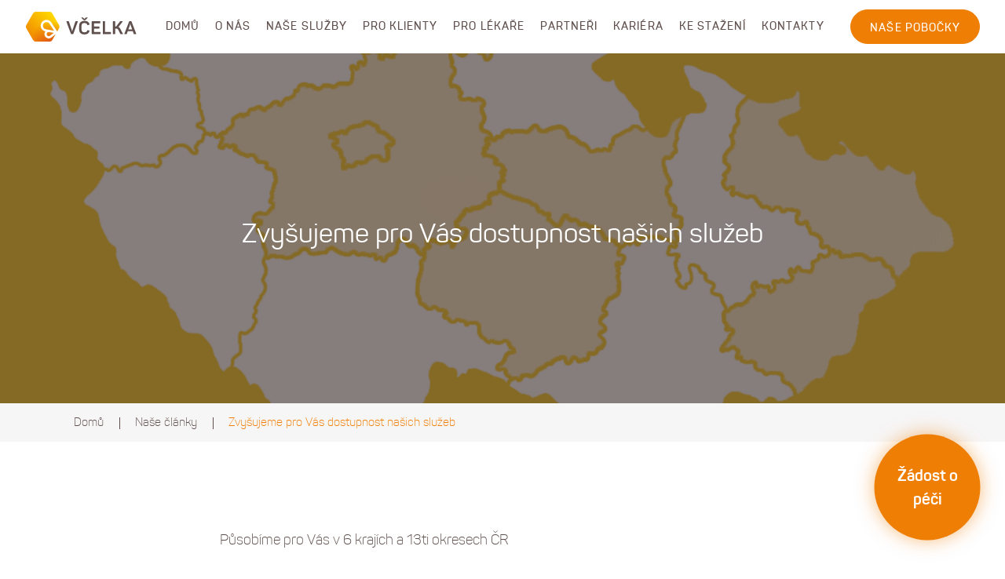

--- FILE ---
content_type: text/html; charset=utf-8
request_url: https://www.pecevcelka.cz/zvysujeme-pro-vas-dostupnost-nasich-sluzeb/
body_size: 5293
content:
<!DOCTYPE html><html class="no-js no-sw" lang="cs"><head><meta charset="utf-8" /><meta http-equiv="X-UA-Compatible" content="IE=edge" /><title>Zvyšujeme pro Vás dostupnost našich služeb - Domácí péče Včelka</title><meta name="description" content="Působíme pro Vás v 6 krajích a 13ti okresech ČR"><meta name="author" content="NewLogic Studio - www.newlogic.cz"><link rel="canonical" href="https://www.pecevcelka.cz/zvysujeme-pro-vas-dostupnost-nasich-sluzeb/"><meta property="og:title" content="Zvyšujeme pro Vás dostupnost našich služeb"><meta property="og:description" content="Působíme pro Vás v 6 krajích a 13ti okresech ČR"><meta property="og:image" content="https://www.pecevcelka.cz/userfiles/cr-15583840739175.png"><meta property="og:url" content="https://www.pecevcelka.cz/zvysujeme-pro-vas-dostupnost-nasich-sluzeb/"><meta property="og:type" content="website"><meta name="twitter:title" content="Zvyšujeme pro Vás dostupnost našich služeb"><meta name="twitter:description" content="Působíme pro Vás v 6 krajích a 13ti okresech ČR"><meta name="twitter:image" content="https://www.pecevcelka.cz/userfiles/cr-15583840739175.png"><meta name="twitter:card" content="summary"><meta name="viewport" content="width=device-width, user-scalable=no" /><meta name="SKYPE_TOOLBAR" content="SKYPE_TOOLBAR_PARSER_COMPATIBLE" /><meta name="format-detection" content="telephone=no"><meta name="mobile-web-app-capable" content="yes"><meta name="apple-mobile-web-app-title" content="Zvyšujeme pro Vás dostupnost našich služeb - Domácí péče Včelka"><meta name="apple-mobile-web-app-capable" content="yes"><script type="application/ld+json">{"@context":"http:\/\/schema.org","@type":"NewsArticle","headline":"Zvyšujeme pro Vás dostupnost našich služeb","description":"Domácí péče Včelka působí již v šesti krajích a rozšiřuje dostupnost svých služeb. Aktuálně se na nás můžete obratit v následujících lokalitách:\r\n \r\n\r\nHlavní město Praha\r\nokres Kladno\r\nokres Praha západ\r\nokres Beroun\r\nokres Pardubice\r\nokres...","mainEntityOfPage":{"@type":"WebPage"},"image":"https:\/\/www.pecevcelka.cz\/userfiles\/thumbs\/9\/cr-15583840739175_0x0_ff_90.png","dateModified":"2019-05-20T22:27:55","datePublished":"2019-01-11T00:00:00","author":"Mgr. Vojtěch Kubec","publisher":{"@type":"Organization","name":"Mgr. Vojtěch Kubec","logo":{"@type":"ImageObject","url":"https:\/\/www.pecevcelka.cz\/zvysujeme-pro-vas-dostupnost-nasich-sluzeb\/"}}}</script><script type="application/ld+json">{"@context":"http:\/\/schema.org","@type":"BreadcrumbList","itemListElement":[{"@type":"ListItem","position":1,"item":{"@id":"https:\/\/www.pecevcelka.cz\/clanky\/","name":"Články"}},{"@type":"ListItem","position":2,"item":{"@id":"https:\/\/www.pecevcelka.cz\/zvysujeme-pro-vas-dostupnost-nasich-sluzeb\/","name":"Zvyšujeme pro Vás dostupnost našich služeb"}}]}</script><!--[if lt IE 10]><script src="//cdnjs.cloudflare.com/ajax/libs/modernizr/2.8.3/modernizr.min.js"></script><script src="//cdnjs.cloudflare.com/ajax/libs/jquery/1.12.4/jquery.min.js"></script><script src="//cdnjs.cloudflare.com/ajax/libs/placeholders/4.0.1/placeholders.min.js"></script><script src="/dist/js/ie.5cf325c11e.min.js" data-ie-title="Váš prohlížeč je zastaralý!" data-ie="Pro správné zobrazení těchto stránek aktualizujte svůj prohlížeč." data-ie-btn="Aktualizovat prohlížeč nyní"></script><![endif]--><script type="text/javascript"> var webfont = { custom: { families: ["iconfont", "Panton"], urls: ["/icons/style.css", "/fonts/font.3831CA.css"], testStrings: { 'iconfont': "\ue905" } } } </script><link rel="preload" href="/dist/css/core.3e8afd67b5.min.css" as="style" onload="this.onload=null;this.rel='stylesheet'" data-loadcss><noscript><link rel="stylesheet" href="/dist/css/core.3e8afd67b5.min.css"></noscript><script> !function(t){"use strict";t.loadCSS||(t.loadCSS=function(){});var e=loadCSS.relpreload={};if(e.support=function(){var e;try{e=t.document.createElement("link").relList.supports("preload")}catch(t){e=!1}return function(){return e}}(),e.bindMediaToggle=function(t){function e(){t.media=a}var a=t.media||"all";t.addEventListener?t.addEventListener("load",e):t.attachEvent&&t.attachEvent("onload",e),setTimeout(function(){t.rel="stylesheet",t.media="only x"}),setTimeout(e,3e3)},e.poly=function(){if(!e.support())for(var a=t.document.getElementsByTagName("link"),n=0;n<a.length;n++){var o=a[n];"preload"!==o.rel||"style"!==o.getAttribute("as")||o.getAttribute("data-loadcss")||(o.setAttribute("data-loadcss",!0),e.bindMediaToggle(o))}},!e.support()){e.poly();var a=t.setInterval(e.poly,500);t.addEventListener?t.addEventListener("load",function(){e.poly(),t.clearInterval(a)}):t.attachEvent&&t.attachEvent("onload",function(){e.poly(),t.clearInterval(a)})}"undefined"!=typeof exports?exports.loadCSS=loadCSS:t.loadCSS=loadCSS}("undefined"!=typeof global?global:this); </script><style> @media all and (min-width: 64em) { [data-reveal] { opacity: 0; } } html.ie [data-reveal], html.no-sr [data-reveal] { opacity: 1 !important; } [data-reveal-animate="up"] { -webkit-transform: translate(0, 2rem); -ms-transform: translate(0, 2rem); transform: translate(0, 2rem); } [data-reveal-animate="down"] { -webkit-transform: translate(0, -2rem); -ms-transform: translate(0, -2rem); transform: translate(0, -2rem); } [data-reveal-animate="left"] { -webkit-transform: translate(-2rem, 0); -ms-transform: translate(-2rem, 0); transform: translate(-2rem, 0); } [data-reveal-animate="right"] { -webkit-transform: translate(2rem, 0); -ms-transform: translate(2rem, 0); transform: translate(2rem, 0); } [data-reveal="revealed"] { -webkit-transform: translate(0, 0); -ms-transform: translate(0, 0); transform: translate(0, 0); opacity: 1 !important; } [data-reveal-animate] { -webkit-transition: opacity 1s ease 0.3s, -webkit-transform 1s ease 0.3s !important; transition: opacity 1s ease 0.3s, -webkit-transform 1s ease 0.3s !important; transition: opacity 1s ease 0.3s, transform 1s ease 0.3s !important; transition: opacity 1s ease 0.3s, transform 1s ease 0.3s, -webkit-transform 1s ease 0.3s !important; } @media all and (max-width: 63.9375em) { [data-reveal-animate] { -webkit-transform: translate(0, 0) !important; -ms-transform: translate(0, 0) !important; transform: translate(0, 0) !important; } } html.ie [data-reveal-animate], html.no-sr [data-reveal-animate] { -webkit-transform: translate(0, 0) !important; -ms-transform: translate(0, 0) !important; transform: translate(0, 0) !important; } body > * {position:relative;opacity:0} body #layout {overflow: hidden} body #layout_spinner { animation: load 1.5s infinite; position: fixed; z-index: 1100; width: 32px; height: 32px; margin: -16px 0 0 -16px; left: 50%; top: 50vh; opacity: 1; } @keyframes load { 0% { transform: rotate(0deg) } 100% { transform: rotate(360deg) } } html.ie body #layout_spinner { display: none; } li {list-style: none} a {color: #000} </style><script> WebFontConfig = webfont; (function(d) { var wf = d.createElement('script'), s = d.scripts[0];wf.src = "https://cdn.jsdelivr.net/npm/webfontloader@1.6.28/webfontloader.min.js";wf.async = true;s.parentNode.insertBefore(wf, s); })(document); </script><script src="https://cdn.jsdelivr.net/npm/lazysizes@4.1.4/lazysizes.min.js" async></script><script> document.documentElement.className = document.documentElement.className.replace("no-js","js"); if (navigator.userAgent.indexOf('MSIE') !== -1 || navigator.appVersion.indexOf('Trident/') > 0) { document.documentElement.classList.add("ie11"); } document.documentElement.classList.add(navigator.platform.toLowerCase().replace(/ .*/,'')); </script><link rel="apple-touch-icon" sizes="180x180" href="/favicons/apple-touch-icon.png?v=eEGq5yQW88"><link rel="icon" type="image/png" sizes="32x32" href="/favicons/favicon-32x32.png?v=eEGq5yQW88"><link rel="icon" type="image/png" sizes="192x192" href="/favicons/android-chrome-192x192.png?v=eEGq5yQW88"><link rel="icon" type="image/png" sizes="16x16" href="/favicons/favicon-16x16.png?v=eEGq5yQW88"><link rel="manifest" href="/favicons/site.webmanifest?v=eEGq5yQW88"><link rel="mask-icon" href="/favicons/safari-pinned-tab.svg?v=eEGq5yQW88" color="#ef7e04"><link rel="shortcut icon" href="/favicons/favicon.ico?v=eEGq5yQW88"><meta name="apple-mobile-web-app-title" content="Domácí péče"><meta name="application-name" content="Domácí péče"><meta name="msapplication-TileColor" content="#ffffff"><meta name="msapplication-config" content="/favicons/browserconfig.xml?v=eEGq5yQW88"><meta name="theme-color" content="#ffffff"><!-- Global site tag (gtag.js) - Google Analytics --><script async src="https://www.googletagmanager.com/gtag/js" type="text/plain" data-cookieconsent="performance"></script><script type="text/plain" data-cookieconsent="performance"> window.dataLayer = window.dataLayer || []; function gtag(){dataLayer.push(arguments);} gtag('js', new Date()); gtag('config', 'UA-90440061-1'); </script></head><body class=" body--preload" data-no-js="Stránky ke správnému běhu vyžadují zapnutý javascript, zkontrolujte nastavení vašeho prohlížeče." ><svg id="layout_spinner" width="32" height="32" viewBox="0 0 512 512" xmlns="http://www.w3.org/2000/svg"><path fill="#ef7e04" d="M256 511.998c-68.38 0-132.67-26.629-181.02-74.98C26.629 388.658 0 324.378 0 255.998c0-48.42 13.591-95.57 39.303-136.35 25-39.648 60.332-71.686 102.18-92.65l21.5 42.916c-34.02 17.044-62.74 43.095-83.074 75.334-20.873 33.11-31.906 71.4-31.906 110.75 0 114.69 93.309 208 208 208s208-93.309 208-208c0-39.346-11.033-77.641-31.905-110.74-20.34-32.249-49.06-58.299-83.08-75.342L370.518 27c41.846 20.964 77.179 53.002 102.18 92.65C498.409 160.429 512 207.577 512 256c0 68.38-26.629 132.67-74.98 181.02C388.667 485.371 324.38 512 256 512z"/></svg><div id="layout"><header id="layout_header" class=" "><div class="container size--full"><div class="wrp_header_body row--flex"><div class="col only--mobile"><button class="elm_header_menu" data-ssm-toggle aria-label="Menu"><span class="icon icon--menu"></span></button></div><div class="col"><a class="elm_header_logo background--transparent" href="/" title="{ pece-vcelka }" data-ratio="29/8"><img src="/userfiles/logo-wide-15470228375688.svg" alt="" /></a></div><div class="col col--0-t"><nav class="elm_header_nav row--flex"><div class="col "><a href="/" title="" class="part_ui_link"><span>Domů</span></a></div><div class="col "><a href="/o-nas/" title="" class="part_ui_link"><span>O nás</span></a></div><div class="col col--sub"><a href="/nase-sluzby/" title="" class="part_ui_link"><span>Naše služby</span></a><ul><li><a href="/nase-sluzby/domaci-zdravotni-pece/" title="Domácí zdravotní péče"><span>Domácí zdravotní péče</span></a></li></ul></div><div class="col "><a href="/pro-klienty/" title="" class="part_ui_link"><span>Pro klienty</span></a></div><div class="col "><a href="/pro-lekare/" title="" class="part_ui_link"><span>Pro lékaře</span></a></div><div class="col "><a href="/partneri/" title="" class="part_ui_link"><span>Partneři</span></a></div><div class="col "><a href="/kariera/" title="" class="part_ui_link"><span>Kariéra</span></a></div><div class="col "><a href="/ke-stazeni-dp/" title="" class="part_ui_link"><span>Ke stažení</span></a></div><div class="col "><a href="/kontakty/" title="" class="part_ui_link"><span>Kontakty </span></a></div></nav></div><div class="col"><div class="elm_header_cta"><a href="/nase-pobocky/" class="part_ui_btn type--flat" title=""><span>Naše pobočky</span></a></div></div></div></div></header><main id="layout_main" class="transition-fade"><div class="comp_head section--background" id="comp_head-42"><div class="wrp_comp_body"><div class="elm_body_image"><picture class="part_ui_image lib--parallax"><img src="[data-uri]" data-src="/userfiles/thumbs/f/cr-15583840739175_1920x1080_tt_90.png" alt="" class="lazyload" /></picture></div><div class="elm_body_caption text--color-invert"><div class="container" data-reveal-group="300"><strong class="part_ui_title" data-reveal="text" data-reveal-animate="up"></strong><h1 class="part_ui_heading" data-reveal="text" data-reveal-animate="up">Zvyšujeme pro Vás dostupnost našich služeb</h1></div></div></div><div class="wrp_comp_foot"><div class="container"><div class="container--inner row--flex flex--justify-between flex--wrap-m"><div class="col col--12-m"><ul class="elm_head_breadcrumb row--flex"><li class="col"><a href="/" class="part_ui_link type--normal" title=""><span>Domů</span></a></li><li class="col"><a href="/nase-clanky/" class="part_ui_link type--normal" title=""><span>Naše články</span></a></li><li class="col"><a class="part_ui_link type--normal" title=""><span>Zvyšujeme pro Vás dostupnost našich služeb</span></a></li></ul></div><div class="col col--12-m"></div></div></div></div></div><section class="comp_text section--padding" id="comp_text-43"><div class="container size--small"><div class="wrp_comp_head " data-reveal-group="300"><div class="part_headline"><div class="part_ui_wsw" data-reveal="text" data-reveal-animate="up"> Působíme pro Vás v 6 krajích a 13ti okresech ČR </div></div></div><div class="wrp_comp_body"><div class="part_ui_wsw"><p>Domácí péče Včelka působí již v šesti krajích a rozšiřuje dostupnost svých služeb. Aktuálně se na nás můžete obratit v následujících lokalitách:</p><p> </p><ul><li>Hlavní město Praha</li><li>okres Kladno</li><li>okres Praha západ</li><li>okres Beroun</li><li>okres Pardubice</li><li>okres Kutná Hora</li><li>okres Kolín</li><li>okres Česká Lípa</li><li>okres Pelhřimov</li><li>okres Havlíčkův Brod</li><li>okres Jihlava</li><li>okres Třebíč</li><li>Ostrava a přilehlé okolí</li></ul></div></div></div></section></main><div id="layout_cta"><a href="/zadost-o-peci/" class="elm_cta_button" target="_blank" data-no-swup> Žádost o péči </a></div><footer id="layout_footer"><div class="wrp_footer_body"><div class="container"><div class="container--inner row--flex flex--wrap-m"><div class="col col--12-m flex--grow"><div class="elm_footer_logo background--transparent" data-ratio="1/1"><img src="[data-uri]" data-src="/userfiles/logo-15470354360122.svg" alt="" class="lazyload" /></div><ul class="elm_footer_social row--flex row--h-8"><li class="col"><a href="https://www.facebook.com/vcelka.domacipece/" title="Facebook" class="icon icon--social-facebook" target="_blank"></a></li><li class="col"><a href="https://instagram.com/pecevcelka?igshid=MzRlODBiNWFlZA==" title="Instagram" class="icon icon--social-instagram" target="_blank"></a></li></ul></div><div class="col col--12-m"><div class="elm_footer_title"><strong class="part_ui_title size--big text--color-default">O Nás</strong></div><ul class="elm_footer_nav"><li class="col"><a href="/dpv/o-nas/#comp_text-10" class="part_ui_link type--normal size--big" title=""><span>Kdo jsme</span></a></li><li class="col"><a href="/dpv/o-nas/#comp_text_map-13" class="part_ui_link type--normal size--big" title=""><span>Kde působíme</span></a></li><li class="col"><a href="/dpv/nase-clanky/" class="part_ui_link type--normal size--big" title=""><span>Novinky</span></a></li><li class="col"><a href="https://www.nntb.cz/c/ikneq45y" class="part_ui_link type--normal size--big" title=""><span>Whistleblowing</span></a></li></ul></div><div class="col col--12-m"><div class="elm_footer_title"><strong class="part_ui_title size--big text--color-default">Pro klienty</strong></div><ul class="elm_footer_nav"><li class="col"><a href="/poskytovane-sluzby/" class="part_ui_link type--normal size--big" title=""><span>Poskytované služby</span></a></li><li class="col"><a href="/jak-se-stat-nasim-klientem/" class="part_ui_link type--normal size--big" title=""><span>Jak se stát našim klientem</span></a></li><li class="col"><a href="/zdravotni-pojistovny/" class="part_ui_link type--normal size--big" title=""><span>Zdravotní pojišťovny</span></a></li></ul></div><div class="col col--12-m"><div class="elm_footer_title"><strong class="part_ui_title size--big text--color-default">Pro lékaře</strong></div><ul class="elm_footer_nav"><li class="col"><a href="/poskytovane-sluzby-pro-lekare/" class="part_ui_link type--normal size--big" title=""><span>Nabídka služeb</span></a></li><li class="col"><a href="/kde-pusobime-pro-lekare/" class="part_ui_link type--normal size--big" title=""><span>Kde působíme</span></a></li><li class="col"><a href="/zdravotni-pojistovny-pro-lekare/" class="part_ui_link type--normal size--big" title=""><span>Zdravotní pojišťovny</span></a></li></ul></div></div></div></div><div class="wrp_footer_foot"><div class="container"><div class="container--inner row--flex flex--justify-between flex--wrap-m"><div class="col col--12-m"><ul class="elm_footer_links row--flex"><li class="col"><a href="/mapa-stranek/" title="" class="part_ui_link type--normal"><span>Mapa stránek</span></a></li><li class="col"><a href="/gdpr/" title="" class="part_ui_link type--normal"><span>Zásady ochrany osobních údajů a cookies</span></a></li></ul></div><div class="col col--12-m"><div class="elm_footer_author row--flex flex--wrap"><div class="col"><span class="elm_nl_text">Designed and developed by</span></div><div class="col"><span class="elm_nl"><span class="icon icon--logo-nl"><span>New Logic</span><span class="path1"></span><span class="path2"></span></span><em><a href="https://www.newlogic.cz/" target="_blank">Digitální agentura</a> New Logic.</em></em></span></div></div></div></div></div></div></footer></div><!--[if gt IE 10]><!--><script src="https://cdn.jsdelivr.net/npm/jquery@3.3.1/dist/jquery.min.js" defer></script><!--<![endif]--><script src="https://cdn.jsdelivr.net/npm/scrollreveal@4.0.9/dist/scrollreveal.min.js" defer></script><script src="https://cdn.jsdelivr.net/npm/swup@1.7.14/dist/swup.min.js" defer></script><script src="/dist/js/core.023b1fd40e.min.js" defer></script></body></html>

--- FILE ---
content_type: text/css
request_url: https://www.pecevcelka.cz/dist/css/core.3e8afd67b5.min.css
body_size: 16437
content:
button,hr,input{overflow:visible}img,legend{max-width:100%}progress,sub{vertical-align:baseline}.flickity-enabled,.flickity-viewport,sub{position:relative}*,.flickity-enabled:focus,.part_ui_select select:focus{outline:0}.flickity-page-dots,ul{margin:0;list-style:none}#layout_cta:empty,#layout_footer .elm_footer_author .elm_nl .icon>span:not([class^=path]),#layout_nav,#layout_nav .wrp_nav_content .elm_header_nav .col--sub ul,[hidden],html.wf-active body.body--loaded #layout_spinner,html.wf-inactive body.body--loaded #layout_spinner,template{display:none}body a,button,legend{color:inherit}.part_info .part_ui_wsw a,body a{text-decoration:none}html{line-height:1.15;-webkit-text-size-adjust:100%}hr{-webkit-box-sizing:content-box;box-sizing:content-box}code,pre{font-family:monospace,monospace;font-size:1em}a{background-color:transparent}b,strong{font-weight:bolder}sub{font-size:75%;line-height:0;bottom:-.25em}img{border-style:none}button,input,optgroup,select,textarea{font-family:inherit;font-size:100%;line-height:1.15;margin:0}button,select{text-transform:none}[type=button],[type=reset],[type=submit],button{-webkit-appearance:button}[type=button]::-moz-focus-inner,[type=reset]::-moz-focus-inner,[type=submit]::-moz-focus-inner,button::-moz-focus-inner{border-style:none;padding:0}[type=button]:-moz-focusring,[type=reset]:-moz-focusring,[type=submit]:-moz-focusring,button:-moz-focusring{outline:ButtonText dotted 1px}legend{-webkit-box-sizing:border-box;box-sizing:border-box;display:table;padding:0;white-space:normal}textarea{overflow:auto;resize:vertical}[type=checkbox],[type=radio]{-webkit-box-sizing:border-box;box-sizing:border-box;padding:0}[type=number]::-webkit-inner-spin-button,[type=number]::-webkit-outer-spin-button{height:auto}[type=search]{-webkit-appearance:textfield;outline-offset:-2px}[type=search]::-webkit-search-decoration{-webkit-appearance:none}::-webkit-file-upload-button{-webkit-appearance:button;font:inherit}.comp_branches_detail .elm_comp_info .part_info>.col:last-of-type .part_ui_wsw p,.part_info .part_ui_title.size--big+.part_ui_wsw p,.part_item_articles .wrp_item_text .part_ui_wsw p,body{line-height:1.5}summary{display:list-item}.flickity-viewport{overflow:hidden;height:100%}.flickity-slider{position:absolute;width:100%;height:100%}.flickity-enabled.is-draggable{-webkit-tap-highlight-color:transparent;tap-highlight-color:transparent;-webkit-user-select:none;-moz-user-select:none;-ms-user-select:none;user-select:none}.flickity-enabled.is-draggable .flickity-viewport{cursor:move;cursor:-webkit-grab;cursor:grab}.flickity-enabled.is-draggable .flickity-viewport.is-pointer-down{cursor:-webkit-grabbing;cursor:grabbing}.flickity-button{position:absolute;background:hsla(0,0%,100%,.75);border:none;color:#333}.flickity-button:hover{background:#fff;cursor:pointer}.flickity-button:focus{outline:0;-webkit-box-shadow:0 0 0 5px #19f;box-shadow:0 0 0 5px #19f}.flickity-button:active{opacity:.6}.flickity-button:disabled{opacity:.3;cursor:auto;pointer-events:none}.flickity-button-icon{fill:#333}.flickity-prev-next-button{top:50%;border-radius:50%;-webkit-transform:translateY(-50%);-ms-transform:translateY(-50%);transform:translateY(-50%)}.flickity-prev-next-button.previous{left:10px}.flickity-prev-next-button.next{right:10px}.flickity-rtl .flickity-prev-next-button.previous{left:auto;right:10px}.flickity-rtl .flickity-prev-next-button.next{right:auto;left:10px}.flickity-prev-next-button .flickity-button-icon{position:absolute;left:20%;top:20%;width:60%;height:60%}.flickity-page-dots{position:absolute;bottom:-25px;padding:0;text-align:center;line-height:1}.flickity-rtl .flickity-page-dots{direction:rtl}.flickity-page-dots .dot{display:inline-block;border-radius:50%;opacity:.25;cursor:pointer}.part_cookie_consent{position:fixed;display:none;z-index:1001;color:#fff;left:.75em;bottom:.75em;background-color:#333;padding:1em 1.25em}.part_cookie_consent.mod--background-light{color:#333;background-color:#fff;-webkit-box-shadow:0 2px 2px rgba(0,0,0,.24),0 0 2px rgba(0,0,0,.16);box-shadow:0 2px 2px rgba(0,0,0,.24),0 0 2px rgba(0,0,0,.16)}@media all and (max-width:59.9375em) and (min-width:48em){.part_cookie_consent{left:50%;margin-left:-17.5em;bottom:0}.part_cookie_consent .part_ui_link span{letter-spacing:.025rem}}.row--8,.row--h-8{margin:0 -.5rem}@media all and (min-width:48em){.part_cookie_consent:not(.mod--animate){-webkit-animation:.5s forwards slideOutDown;animation:.5s forwards slideOutDown}.part_cookie_consent.mod--animate{-webkit-animation:.5s backwards slideInUp;animation:.5s backwards slideInUp}.part_cookie_consent{border-radius:.25rem}}.part_cookie_consent.mod--active{display:inline-block}@media all and (max-width:59.9375em){.part_cookie_consent.mod--active{display:block;max-width:35em}}.part_cookie_consent .wrp .wrp_part_options{display:-webkit-box;display:-ms-flexbox;display:flex;margin-top:1em;font-size:80%;-webkit-box-align:center;-ms-flex-align:center;align-items:center}.part_cookie_consent .wrp .wrp_part_options .part_ui_link{line-height:1.5;margin-right:1em}.part_cookie_consent .wrp .wrp_part_options .part_ui_link span:before{border-color:#fff}.mod--background-light.part_cookie_consent .wrp .wrp_part_options .part_ui_link span:before{border-color:#333}.part_cookie_consent .wrp .wrp_part_options .part_ui_btn{margin-left:auto}.part_cookie_consent .wrp .wrp_part_options .part_ui_btn[data-cookies-approve]{background-color:#219a43;border-color:#219a43}.part_cookie_consent .wrp .wrp_part_options .part_ui_btn[data-cookies-approve]:hover{background-color:#4dae69;border-color:#4dae69}#layout_footer .elm_footer_author .elm_nl .icon .icon,#layout_footer .elm_footer_social .icon,#layout_footer .elm_footer_social .icon:before,#layout_header .elm_header_menu .icon,#layout_header .elm_header_menu .icon:before,.part_cookie_consent .wrp .wrp_part_options .part_ui_btn span,picture{display:block}.part_cookie_consent .wrp .wrp_part_options .part_ui_btn span.icon-l{font-family:inherit!important;position:relative;padding-left:1.5rem;text-align:left}.part_cookie_consent .wrp .wrp_part_options .part_ui_btn span.icon-l:before{width:1em;height:1em;background-size:100%;content:"";display:block;position:absolute;left:0;top:50%;margin-top:-.5em;font-size:.875rem;padding:0;background-color:transparent}.part_cookie_consent .wrp .wrp_part_options .part_ui_btn span.icon--cookie-approve:before{background-image:url([data-uri])}.part_cookie_consent p{font-size:.75em;padding-right:1em;margin:0}.part_form_cookies .wrp_form_head{margin-bottom:1.5em}.part_form_cookies .wrp_form_body{display:-webkit-box;display:-ms-flexbox;display:flex;-webkit-box-orient:horizontal;-webkit-box-direction:normal;-ms-flex-direction:row;flex-direction:row;margin-bottom:1.5em}.part_form_cookies .wrp_form_body .part_ui_radio:not(:last-of-type){margin-right:1em}button,fieldset,hr{border:0;padding:0}.part_form_cookies .wrp_form_foot{margin-top:1em}.row--inline>[class*=" col"],.row--inline>[class^=col]{display:inline-block;vertical-align:top}.row--flex{display:-webkit-box;display:-ms-flexbox;display:flex}html.ie .row--flex:not(.flex--wrap){display:table;width:100%}html.ie .row--flex:not(.flex--wrap)>.col{display:table-cell}html.ie .row--flex.flex--wrap>.col{display:inline-block;vertical-align:top}.row--flex>[class*=" col"],.row--flex>[class^=col]{display:-webkit-box;display:-ms-flexbox;display:flex}.row--flex>[class*=" col"]:not(.flex--row),.row--flex>[class^=col]:not(.flex--row){-webkit-box-orient:vertical;-webkit-box-direction:normal;-ms-flex-direction:column;flex-direction:column}.row--8>[class*=" col"],.row--8>[class^=col]{padding:.5rem}.comp_text_images .wrp_comp_images .container--inner,.row--12,.row--h-12{margin:0 -.75rem}.row--h-8>[class*=" col"],.row--h-8>[class^=col]{padding:0 .5rem}.row--12>[class*=" col"],.row--12>[class^=col]{padding:.75rem}.row--16,.row--h-16{margin:0 -1rem}#layout_footer .elm_footer_links>[class*=" col"],#layout_footer .elm_footer_links>[class^=col],.comp_articles_slider .wrp_comp_body .flickity-slider>[class*=" col"],.comp_articles_slider .wrp_comp_body .flickity-slider>[class^=col],.comp_articles_slider .wrp_comp_body>[class*=" col"],.comp_articles_slider .wrp_comp_body>[class^=col],.row--h-12>[class*=" col"],.row--h-12>[class^=col]{padding:0 .75rem}.row--16>[class*=" col"],.row--16>[class^=col]{padding:1rem}.row--h-16>[class*=" col"],.row--h-16>[class^=col]{padding:0 1rem}.part_ui_wsw p:empty,.pb--16{padding-bottom:1rem}.pt--24{padding-top:1.5rem}.mb--24{margin-bottom:1.5rem}.col--2{width:16.66666667%}.col--3{width:25%}.col--4{width:33.33333333%}.col--6{width:50%}.col--8{width:66.66666667%}.col--9{width:75%}#layout_header,.col--12,.flickity-viewport,hr{width:100%}.flex--wrap{-ms-flex-wrap:wrap;flex-wrap:wrap}.flex--justify-between{-webkit-box-pack:justify;-ms-flex-pack:justify;justify-content:space-between}.flex--justify-center,.part_item_tools .wrp_item_body>.col.col--right{-webkit-box-pack:center;-ms-flex-pack:center;justify-content:center}.flex--align-center{-webkit-box-align:center;-ms-flex-align:center;align-items:center}.flex--align-start{-webkit-box-align:start;-ms-flex-align:start;align-items:flex-start}.flex--align-end{-webkit-box-align:end;-ms-flex-align:end;align-items:flex-end}.comp_branches_detail .elm_comp_map,.comp_career_detail .elm_comp_image .part_ui_image,.flex--grow,.part_info>.col:first-of-type{-webkit-box-flex:1;-ms-flex-positive:1;flex-grow:1}html.ie11 .flex--grow{-webkit-box-flex:1;-ms-flex:1;flex:1}.display--block-center{display:block;margin-right:auto;margin-left:auto}#layout_footer .elm_footer_links>.col:not(:first-of-type),#layout_header .elm_header_nav>.col.col--sub,.comp_head .elm_head_breadcrumb>.col:not(:first-of-type),.comp_head .wrp_comp_body,.comp_intro .wrp_comp_body>.col,.part_ui_link span.icon-l,.part_ui_link span.icon-r,.part_ui_wsw .elm_video,[data-ratio]{position:relative}[data-ratio]:not(.background--transparent){background-color:#e6e6e6}[data-ratio]:before{content:"";display:block}.part_ui_wsw .elm_video iframe,[data-ratio]>iframe,[data-ratio]>img,[data-ratio]>svg{top:0;left:0;bottom:0;right:0;position:absolute;width:100%;height:100%}.text--center{text-align:center}.part_info .part_ui_wsw a:not(:hover),.part_ui_select select option:not(:checked),.text--color-default{color:#5f504d}.text--color-invert{color:#fff}.text--color-a{color:#ef7e04}@media all and (max-width:59.9375em){.col--0-t{width:0%;display:none!important}.col--4-t{width:33.33333333%}.col--6-t{width:50%}.col--8-t{width:66.66666667%}.col--12-t{width:100%}}::selection{color:#fff;background-color:#ef7e04}::-ms-input-placeholder{color:rgba(95,80,77,.54)!important;opacity:initial!important}hr{height:1px;display:block;border-top:1px solid #e6e6e6;margin:1rem 0}fieldset{margin:0}button{-webkit-appearance:none;-moz-appearance:none;appearance:none;background:0 0;cursor:pointer;font-size:1rem}.part_ui_btn[disabled],body{cursor:default}*{-webkit-box-sizing:border-box;box-sizing:border-box;-webkit-tap-highlight-color:rgba(255,255,255,0)}h1,h2,h3,h6{font-size:1rem;margin:0}ul{padding:0}table{border-collapse:collapse;border-spacing:0}.part_cookie_consent,[class*=hint--]:after{font-family:Panton,sans-serif}#layout_footer .elm_footer_author .elm_nl .icon,.part_ui_btn.state--loading:after,.part_ui_checkbox input+span:before,.part_ui_image.type--video:after,.part_ui_radio input+span:before,[class^=path]{font-family:iconfont!important;speak:none;font-style:normal;font-variant:normal;text-transform:none;-webkit-font-smoothing:antialiased;-moz-osx-font-smoothing:grayscale}[class^=path]{font-weight:400;line-height:1}#outdated{position:absolute}#outdated~#layout{padding-top:10.625rem}#outdated~#layout #layout_header{top:10.625rem;position:absolute}#layout_cta{position:fixed;bottom:1.5rem;right:1.5rem;z-index:10}#layout_cta .elm_cta_button{width:9.375rem;height:9.375rem;display:-webkit-box;display:-ms-flexbox;display:flex;-webkit-box-pack:center;-ms-flex-pack:center;justify-content:center;-webkit-box-align:center;-ms-flex-align:center;align-items:center;text-align:center;color:#fff;font-size:1.25rem;font-weight:700;padding:1.25rem}#layout_cta .elm_cta_button::before{content:"";top:0;left:0;bottom:0;right:0;position:absolute;background-color:#ef7e04;border-radius:50%;z-index:-1;-webkit-transform:scale(.9);-ms-transform:scale(.9);transform:scale(.9);-webkit-transition:-webkit-transform .3s;transition:transform .3s;transition:transform .3s,-webkit-transform .3s;-webkit-box-shadow:0 0 1.625rem rgba(239,126,4,.5);box-shadow:0 0 1.625rem rgba(239,126,4,.5)}:hover#layout_cta .elm_cta_button::before{-webkit-transform:none;-ms-transform:none;transform:none}#layout_footer .wrp_footer_body{padding:4.625rem 0}#layout_footer .wrp_footer_body .container--inner{margin:0 0 0 -3.5rem}#layout_footer .wrp_footer_body .container--inner>[class*=" col"],#layout_footer .wrp_footer_body .container--inner>[class^=col]{padding:0 3.5rem}#layout_footer .wrp_footer_foot{background-color:#f7f6f6;padding:.75rem 0;-webkit-box-pack:justify;-ms-flex-pack:justify;justify-content:space-between}#layout_header,#layout_main,#layout_nav,#layout_nav .wrp_nav_head,.type--header-transparent#layout_header .elm_header_nav>.col.col--last:before,body{background-color:#fff}#layout_footer .elm_footer_logo{width:8.125rem;margin:0 auto}#layout_footer .elm_footer_social{-webkit-box-pack:center;-ms-flex-pack:center;justify-content:center;margin-top:2.25rem}#layout_footer .elm_footer_social .icon{border:1px solid #ef7e04;padding:.25rem;border-radius:50%;color:#ef7e04}#layout_footer .elm_footer_social .icon:before,.part_ui_link span.icon-l[class*=" icon--chevron"]:before,.part_ui_link span.icon-r[class*=" icon--chevron"]:before{font-size:1.5rem}#layout_footer .elm_footer_title{margin-bottom:2.25rem}#layout_footer .elm_footer_title .part_ui_title{letter-spacing:normal}#layout_footer .elm_footer_nav>.col:not(:last-of-type),.comp_landing .elm_comp_text .part_ui_heading,.part_form .wrp_form_head .part_ui_heading,.part_info .part_ui_wsw:not(:last-of-type){margin-bottom:1rem}#layout_footer .elm_footer_links{margin:0 -.75rem;-ms-flex-wrap:wrap;flex-wrap:wrap}#layout_footer .elm_footer_links>.col:not(:first-of-type):before{width:1px;height:.875rem;position:absolute;background-color:#5f504d;left:0;top:50%;content:"";margin-top:-.375rem}#layout_footer .elm_footer_links .part_ui_link span,.comp_head .elm_head_breadcrumb .part_ui_link span,.part_info .part_ui_wsw,.part_item_tools .elm_item_text .part_ui_wsw{font-size:.9375rem}#layout_footer .elm_footer_author{font-weight:500;font-size:.875rem}#layout_footer .elm_footer_author .elm_nl{font-weight:300;position:relative;text-align:center;-webkit-user-select:none;-moz-user-select:none;-ms-user-select:none;user-select:none;top:2px;margin-left:.5rem}#layout_footer .elm_footer_author .elm_nl:hover em{visibility:visible;opacity:1;-webkit-transform:translateX(-50%) translateY(0);-ms-transform:translateX(-50%) translateY(0);transform:translateX(-50%) translateY(0)}#layout_footer .elm_footer_author .elm_nl .icon{font-weight:400;line-height:1;font-size:1rem;position:relative;top:.125rem}@media all and (max-width:89.9375em){#layout_footer .elm_footer_author .elm_nl .icon{font-size:.875rem}}#layout_footer .elm_footer_author .elm_nl em{font-size:.75rem;line-height:1.4;display:block;border-radius:.25rem;font-weight:400;width:25em;white-space:normal;word-wrap:break-word;bottom:100%;left:50%;background:#5f504d;color:#fff;padding:8px 10px 10px;position:absolute;-webkit-transform:translateX(-50%) translateY(8px);-ms-transform:translateX(-50%) translateY(8px);transform:translateX(-50%) translateY(8px);visibility:hidden;opacity:0;z-index:1100;-webkit-transition:.3s;transition:.3s;margin-bottom:.625rem;-webkit-user-select:none;-moz-user-select:none;-ms-user-select:none;user-select:none;font-style:normal}#layout_footer .elm_footer_author .elm_nl em a{color:#fff;text-decoration:underline}#layout_footer .elm_footer_author .elm_nl em:before{width:0;height:0;position:absolute;top:100%;left:50%;margin-left:-6px;content:"";border-style:solid;border-width:6px 6px 0;border-color:#5f504d transparent transparent}@media all and (max-width:99.9375em){#layout_footer .elm_footer_author .elm_nl:hover em{-webkit-transform:translateX(0) translateY(0);-ms-transform:translateX(0) translateY(0);transform:translateX(0) translateY(0)}#layout_footer .elm_footer_author .elm_nl em{right:-2rem;left:auto;-webkit-transform:translateX(0) translateY(8px);-ms-transform:translateX(0) translateY(8px);transform:translateX(0) translateY(8px)}#layout_footer .elm_footer_author .elm_nl em:before{left:auto;right:4rem}}#layout_footer .elm_footer_author .elm_nl em:after{position:absolute;top:100%;left:40%;right:40%;height:1rem;content:""}#layout_header{z-index:1002;position:fixed;top:0;left:0;right:0;padding:.75rem 2rem;-webkit-transition:background .3s,padding-top .3s,padding-bottom .3s,-webkit-box-shadow .3s;transition:background .3s,padding-top .3s,padding-bottom .3s,box-shadow .3s,-webkit-box-shadow .3s}@media all and (max-width:79.9375em) and (min-width:60em){#layout_header{padding:.75rem}.comp_branches .wrp_comp_body>.col{width:33.33333333%}}#layout_header:not(.type--header-transparent)~#layout_main{padding-top:4.25rem}@media all and (min-width:60em){.part_cookie_consent{width:43.75em}.part_cookie_consent:not(.mod--animate){-webkit-animation:.5s forwards fadeOutLeft;animation:.5s forwards fadeOutLeft}.part_cookie_consent.mod--animate{-webkit-animation:.5s backwards fadeInLeft;animation:.5s backwards fadeInLeft}.only--mobile{display:none!important}#layout_header.type--header-transparent.headroom--top{background-color:transparent;color:#fff}#layout_header.headroom--top.type--logo-hidden .elm_header_logo{opacity:0}.part_form_request .wrp_form_head{max-width:40.625rem}}#layout_header.headroom--not-top{-webkit-box-shadow:0 10px 15px rgba(95,80,77,.1);box-shadow:0 10px 15px rgba(95,80,77,.1)}#layout_header .wrp_header_body{-webkit-box-pack:justify;-ms-flex-pack:justify;justify-content:space-between;-webkit-box-align:center;-ms-flex-align:center;align-items:center}#layout_header .elm_header_menu .icon,.part_info .part_ui_title.size--big{font-size:1.125rem}#layout_header .elm_header_logo{display:block;width:9.0625rem;-webkit-transition:opacity .3s;transition:opacity .3s}@media all and (max-width:47.9375em){.part_cookie_consent{display:block;-webkit-transform:translateY(100%);-ms-transform:translateY(100%);transform:translateY(100%);left:0;right:0;bottom:0}.part_cookie_consent.mod--animate:before{-webkit-transform:translateX(-50%) translateY(0);-ms-transform:translateX(-50%) translateY(0);transform:translateX(-50%) translateY(0)}.part_cookie_consent.mod--mobile-show:before{-webkit-transform:translateX(-50%) translateY(100%);-ms-transform:translateX(-50%) translateY(100%);transform:translateX(-50%) translateY(100%);z-index:-2}.part_cookie_consent.mod--background-light:after{background-color:#fff}.part_cookie_consent:after{position:absolute;top:0;left:0;bottom:0;right:0;background-color:#333;content:"";z-index:-1}.part_cookie_consent:before{color:#fff;font-size:.875em;height:3em;display:block;position:absolute;background-color:#525252;left:50%;bottom:100%;content:attr(data-title);line-height:3em;padding:0 1.5em;-webkit-transform:translateX(-50%) translateY(100%);-ms-transform:translateX(-50%) translateY(100%);transform:translateX(-50%) translateY(100%);white-space:nowrap;cursor:pointer;-webkit-transition:opacity .3s,-webkit-transform .3s;transition:opacity .3s,transform .3s,-webkit-transform .3s;margin-bottom:-1px}.part_cookie_consent:not(.mod--animate).mod--mobile-show{-webkit-animation:.5s forwards slideOutDown;animation:.5s forwards slideOutDown}.part_cookie_consent.mod--animate.mod--mobile-show{-webkit-animation:.5s forwards slideInUp;animation:.5s forwards slideInUp}.part_cookie_consent.mod--active{max-width:100%}.part_cookie_consent .wrp .wrp_part_options{-webkit-box-pack:center;-ms-flex-pack:center;justify-content:center;-ms-flex-wrap:wrap;flex-wrap:wrap;-webkit-box-orient:vertical;-webkit-box-direction:normal;-ms-flex-direction:column;flex-direction:column}.part_cookie_consent .wrp .wrp_part_options .part_ui_link{margin:0 1em 1em}.part_cookie_consent .wrp .wrp_part_options .part_ui_btn span,.part_cookie_consent .wrp .wrp_part_options .part_ui_link span{font-size:1em}.part_cookie_consent .wrp .wrp_part_options .part_ui_btn{margin-left:0;margin-top:.75em;padding:1em .75em;width:auto}.part_cookie_consent .wrp .wrp_part_options .part_ui_btn[data-cookies-approve]{border-bottom-left-radius:0;border-top-left-radius:0}.part_cookie_consent .wrp .wrp_part_options .part_ui_btn span.icon-l{display:table;margin:auto}.part_cookie_consent p{text-align:center;padding-right:0;font-size:.875em}.part_form_cookies .wrp_form_body{-webkit-box-orient:vertical;-webkit-box-direction:normal;-ms-flex-direction:column;flex-direction:column}.part_form_cookies .wrp_form_body .part_ui_radio:not(:last-of-type){margin-right:auto;margin-bottom:.75em}.col--0-m{width:0%;display:none!important}.col--4-m{width:33.33333333%}.col--6-m{width:50%}.col--8-m{width:66.66666667%}.col--12-m{width:100%}.flex--wrap-m{-ms-flex-wrap:wrap;flex-wrap:wrap}#layout_footer .wrp_footer_body{padding:3rem 0;text-align:center}#layout_footer .wrp_footer_body .container--inner>.col:not(:last-of-type){margin-bottom:3rem}#layout_footer .wrp_footer_foot{padding:1rem 0}#layout_footer .elm_footer_links,#layout_footer .elm_footer_nav{-webkit-box-pack:center;-ms-flex-pack:center;justify-content:center}#layout_footer .elm_footer_author{text-align:center;-webkit-box-pack:center;-ms-flex-pack:center;justify-content:center;margin:.75rem auto 0}#layout_footer .elm_footer_author .elm_nl .icon{top:.25rem;font-size:1.125rem}#layout_footer .elm_footer_author .elm_nl em{font-size:1rem;display:none}#layout_header{padding:.75rem 0}#layout_header .elm_header_logo{width:8rem}}#layout_header .elm_header_nav{margin:0 -.625rem}#layout_header .elm_header_nav>[class*=" col"],#layout_header .elm_header_nav>[class^=col]{padding:0 .625rem}#layout_header .elm_header_nav>.col>.part_ui_link{white-space:nowrap}#layout_header .elm_header_nav>.col.col--sub:hover>a{-webkit-transition-delay:0s;transition-delay:0s;color:#5f504d}#layout_header .elm_header_nav>.col.col--sub:hover>a:before{-webkit-transform:none;-ms-transform:none;transform:none;opacity:1;-webkit-transition-delay:0s;transition-delay:0s}#layout_header .elm_header_nav>.col.col--sub:hover ul{opacity:1;visibility:visible;-webkit-transform:translateY(0);-ms-transform:translateY(0);transform:translateY(0);-webkit-transition:.2s .3s;transition:.2s .3s}#layout_header .elm_header_nav>.col.col--sub ul{position:absolute;opacity:0;visibility:hidden;z-index:1;min-width:12.5rem;top:100%;left:50%;margin-left:-6.25rem;margin-top:.625rem;padding-top:1rem;will-change:transform;-webkit-transform:translateY(-.5rem);-ms-transform:translateY(-.5rem);transform:translateY(-.5rem);-webkit-transition:.1s .3s;transition:.1s .3s}#layout_header .elm_header_nav>.col.col--sub ul:before{width:0;height:0;position:absolute;display:block;bottom:100%;border-style:solid;border-width:0 .5rem .5rem;border-color:transparent transparent #ef7e04;content:"";margin-bottom:-1rem;left:50%;margin-left:-.5rem}#layout_header .elm_header_nav>.col.col--sub ul:after{z-index:-1;background-color:#fff;position:absolute;display:block;border-top:1px solid #ef7e04;top:1rem;left:0;right:0;bottom:0;content:"";-webkit-box-shadow:0 .1875rem .25rem rgba(1,26,51,.15);box-shadow:0 .1875rem .25rem rgba(1,26,51,.15)}#layout_header .elm_header_nav>.col.col--sub ul li{text-align:left;margin:1px 0}#layout_header .elm_header_nav>.col.col--sub ul li:last-of-type a:after,.part_info>.col:first-of-type .part_ui_title{margin-top:0}#layout_header .elm_header_nav>.col.col--sub ul li a{font-weight:500;line-height:1.15;color:#5f504d;display:block;position:relative;text-align:center;padding:.75rem 1.25rem;-webkit-transition:color .3s;transition:color .3s}#layout_header .elm_header_nav>.col.col--sub ul li a:after{position:absolute;display:block;-webkit-transition:opacity .3s;transition:opacity .3s;border-bottom:1px solid #ecebeb;top:100%;content:"";margin-top:1px;left:1rem;right:1rem}#layout_header .elm_header_nav>.col.col--sub ul li a:hover,.comp_intro .elm_comp_nav .elm_nav_inner .elm_item:hover .icon:before,.comp_landing .elm_comp_nav .elm_nav_inner .elm_item:hover .icon:before,.comp_text_partners_list .wrp_comp_body .elm_item:hover .icon,.part_headline .part_ui_wsw b,.part_headline .part_ui_wsw strong,.part_ui_link.state--active,.part_ui_link:hover,.part_ui_title:not([class*=" text--color"]){color:#ef7e04}#layout_header .elm_header_nav>.col.col--sub ul li a span,.part_ui_alert>span{font-size:.875rem}#layout_header .elm_header_nav>.col.col--last{position:relative;padding-left:1.5rem}.comp_landing .wrp_comp_body>.col--right,.comp_landing .wrp_comp_body>.col--right .part_ui_wsw,:not(.type--header-transparent)#layout_header .elm_header_nav>.col.col--last>.part_ui_link{color:#0f4876}:not(.type--header-transparent)#layout_header .elm_header_nav>.col.col--last>.part_ui_link span:after{background-color:#0f4876}#layout_header .elm_header_nav>.col.col--last:before{width:1px;height:.875rem;position:absolute;background-color:#5f504d;left:.375rem;top:50%;content:"";margin-top:-.4375rem}#layout_header .elm_header_cta .part_ui_btn{display:block;min-width:0;white-space:nowrap}#layout_nav{z-index:1003;width:28.125rem;height:100vh;position:fixed;top:0;bottom:0;left:0}#layout_nav:not(.ssm-nav-visible){-webkit-transform:translate(-28.125rem,0)!important;-ms-transform:translate(-28.125rem,0)!important;transform:translate(-28.125rem,0)!important}#layout_main,.part_dialog.display--align-center,.part_info,body #layout{display:-webkit-box;display:-ms-flexbox;-webkit-box-orient:vertical;-webkit-box-direction:normal}#layout_nav .wrp_nav_head{text-align:center;padding:.75rem 0}#layout_nav .wrp_nav_head .elm_header_logo{display:block;width:9.0625rem;margin:0 auto}#layout_nav .wrp_nav_content{padding-top:1.5rem;text-align:center}#layout_nav .wrp_nav_content .elm_header_nav{display:block!important;width:100%;margin:0}#layout_nav .wrp_nav_content .elm_header_nav .part_ui_link{font-size:1rem;-webkit-transition:color .3s;transition:color .3s}#layout_nav .wrp_nav_content .elm_header_nav>.col{display:block;padding:0}#layout_nav .wrp_nav_content .elm_header_nav>.col:not(:last-of-type),.comp_partners .elm_comp_text .part_ui_heading,.comp_tools .elm_comp_text .part_ui_heading{margin-bottom:1.125rem}html{font-size:100%;font-family:sans-serif}@media all and (max-width:79.9375em){html{font-size:90%}}@media all and (max-width:63.9375em) and (min-width:60em){html{font-size:80%}}@media all and (max-width:47.9375em){#layout_header .elm_header_nav>.col.col--sub ul li a span{font-size:1rem}#layout_header .elm_header_cta .part_ui_btn{padding-left:.875rem;padding-right:.875rem}#layout_nav{width:20rem}#layout_nav:not(.ssm-nav-visible){-webkit-transform:translate(-20rem,0)!important;-ms-transform:translate(-20rem,0)!important;transform:translate(-20rem,0)!important}html{font-size:95%}}@media all and (max-width:29.9375em){html{font-size:90%}}html.wf-active body>#layout,html.wf-inactive body>#layout{-webkit-transition:opacity .3s;transition:opacity .3s}html.wf-active body:not(.body--preload)>div,html.wf-inactive body:not(.body--preload)>div{opacity:1}html.wf-active body:not(.body--preload) #layout_spinner,html.wf-inactive body:not(.body--preload) #layout_spinner{opacity:0!important;-webkit-transition:opacity .3s;transition:opacity .3s}body{margin:0;font-family:Panton,sans-serif;color:#5f504d;font-weight:400;position:relative}html.no-js body:not(.body--loaded):after{display:block;content:attr(data-no-js);position:fixed;z-index:1100;left:50%;top:50vh;-webkit-transform:translateX(-50%);-ms-transform:translateX(-50%);transform:translateX(-50%);max-width:30rem;text-align:center;margin-top:3em}body #layout{overflow:hidden;min-height:100vh;display:flex;-ms-flex-direction:column;flex-direction:column}body a:active,body a:hover{outline-width:0}#layout_main{-webkit-box-flex:1;-ms-flex-positive:1;flex-grow:1;display:flex;-ms-flex-direction:column;flex-direction:column}html.swup-enabled #layout_main.transition-fade{-webkit-transition:.4s;transition:.4s;opacity:1}.lazyload,.lazyloading,.part_ui_btn.state--loading>span,html.is-animating #layout_main.transition-fade{opacity:0}.part_ui_wsw table tbody tr:nth-of-type(even),.section--background{background-color:rgba(95,80,77,.05)}.comp_career_detail .wrp_comp_body,.section--aside .wrp_comp_body{-webkit-box-pack:end;-ms-flex-pack:end;justify-content:flex-end}.comp_intro .elm_comp_claim img,.comp_text_partners_list .wrp_comp_body .elm_item span.icon,.comp_text_partners_list .wrp_comp_body .elm_item span.icon:before,.comp_visual .elm_comp_claim img,.part_ui_dropdown [aria-expanded][aria-expanded=true]+div,html.ie11 .section--aside .wrp_comp_body>.col.col--right{display:block}.section--aside .part_form{padding-right:2rem}.section--padding{padding:7rem 0}.comp_text_video .wrp_comp_head+.wrp_comp_foot,.section--padding:not(.section--background)+.section--padding:not(.section--background){padding-top:2rem}@media all and (max-width:79.9375em){.section--padding{padding:5rem 0}}.container{max-width:68.25em;margin:0 auto}.container.size--full{max-width:100%;padding:0}@media all and (max-width:47.9375em){.section--padding{padding:3rem 0}.container.size--full{padding:0 5%}}.container.size--small{max-width:56.625rem}@media all and (max-width:59.9375em){#layout_footer .wrp_footer_body .container--inner{margin:0 -1rem}#layout_footer .wrp_footer_body .container--inner>[class*=" col"],#layout_footer .wrp_footer_body .container--inner>[class^=col]{padding:0 1rem}#layout_footer .wrp_footer_body .container--inner>.col.flex--grow{-webkit-box-flex:0;-ms-flex-positive:0;flex-grow:0;margin-right:auto}#layout_footer .elm_footer_author .elm_nl{cursor:pointer;top:0}#layout_header{-webkit-animation-duration:.5s;animation-duration:.5s;-webkit-animation-fill-mode:both;animation-fill-mode:both}#layout_header~#layout_main{padding-top:4.25rem}#layout_header.headroom--pinned{-webkit-animation-name:slideInDown;animation-name:slideInDown}#layout_header.headroom--unpinned{-webkit-animation-name:slideOutUp;animation-name:slideOutUp}#layout_header .wrp_header_body{margin:0 -.75rem;-webkit-box-pack:start;-ms-flex-pack:start;justify-content:flex-start}#layout_header .wrp_header_body>[class*=" col"],#layout_header .wrp_header_body>[class^=col]{padding:0 .75rem}#layout_header .wrp_header_body>.col:last-of-type{margin-left:auto}#layout_nav{display:block}.container.size--small{padding:0 3rem}}@media all and (max-width:74.9375em){#layout_header .elm_header_nav{margin:0 -.375rem}#layout_header .elm_header_nav>[class*=" col"],#layout_header .elm_header_nav>[class^=col]{padding:0 .375rem}#layout_header .elm_header_nav>.col.col--last{padding-left:.625rem}#layout_header .elm_header_cta .part_ui_btn span,#layout_header .elm_header_nav>.col.col--last>.part_ui_link span{font-size:.75rem}#layout_header .elm_header_nav>.col.col--last:before{left:.15rem}.container:not([class*=" size--"]){padding:0 3rem;max-width:100%}}.text--color-pece{color:#ef7e04!important}.text--color-senior{color:#0074c8!important}.text--color-neuro{color:#2c9942!important}.part_cookie_consent.mod--background-light{-webkit-box-shadow:0 8px 12px rgba(95,80,77,.25);box-shadow:0 8px 12px rgba(95,80,77,.25)}.part_cookie_consent .part_ui_link{font-size:1rem;position:relative;-webkit-transition:color .3s;transition:color .3s;letter-spacing:.025rem}.part_cookie_consent .wrp .wrp_part_options .part_ui_link span,.part_ui_wsw table tbody td{font-size:.75rem}.part_info .part_ui_title,.part_info .part_ui_title.size--big+.part_ui_wsw{margin-top:.5rem}.part_cookie_consent .wrp .wrp_part_options .part_ui_btn{-webkit-box-shadow:none;box-shadow:none;text-transform:none;min-width:0;padding:.625rem .75rem}.part_item_articles,.part_item_career{-webkit-box-shadow:0 10px 15px rgba(95,80,77,.1)}.part_info,.part_nav{border:1px solid rgba(95,80,77,.25)}.part_cookie_consent .wrp .wrp_part_options .part_ui_btn span{letter-spacing:normal;color:#fff;font-size:.75rem;font-weight:500;top:1px}.comp_text_images .wrp_comp_body .part_headline,.part_headline{max-width:45rem;margin-left:auto;margin-right:auto}.part_headline .part_ui_heading:after{width:3rem;height:1px;background-color:#ef7e04;content:"";display:block;margin-top:2.375rem;margin-bottom:1.75rem}.text--center .part_headline .part_ui_heading:after,.text--center .part_item_career .elm_item_text .part_ui_heading:after{margin-left:auto;margin-right:auto}.part_info{padding:1.75rem 1.3125rem 1.3125rem;-webkit-box-flex:1;-ms-flex-positive:1;flex-grow:1;display:flex;-ms-flex-direction:column;flex-direction:column}.part_info>.col:not(:first-of-type){padding-top:1.125rem}.part_info>.col:not(:last-of-type){border-bottom:1px solid rgba(95,80,77,.25);padding-bottom:1.125rem}.part_info .part_ui_title.size--big span{display:block;font-size:.75rem;opacity:.65;margin-bottom:.25rem}.comp_head .wrp_comp_body .elm_body_caption .part_ui_heading,.part_info .part_ui_title:not(.size--big){font-weight:400}.part_info .part_ui_wsw b,.part_item_career .elm_item_text .part_ui_heading,.part_ui_wsw b,.part_ui_wsw strong{font-weight:600}.part_info .part_ui_wsw.size--small{margin-top:.125rem;font-size:.9375rem;font-weight:400}.part_info .part_ui_btn{margin-top:1.5rem}@media all and (max-width:59.9375em) and (min-width:48em){.part_cookie_consent .wrp .wrp_part_options .part_ui_btn span,.part_cookie_consent .wrp .wrp_part_options .part_ui_link span{font-size:.625rem}.part_info .part_ui_btn{width:auto}}.part_nav .wrp_nav_head{background-color:#f2f2f2;padding:1.25rem 1.875rem}.part_nav .wrp_nav_body{padding:.625rem 1.5rem .625rem 1.875rem}.part_nav .wrp_nav_body .part_ui_link{display:block;padding:1.5rem 0}.part_dialog{-webkit-animation:.3s backwards fadeInDown;animation:.3s backwards fadeInDown;border-radius:.25rem;z-index:1003;position:relative;text-align:left;display:inline-block;vertical-align:middle;margin:4rem auto;min-width:18.75rem;width:100%;max-width:68.25em}.part_dialog.display--align-center{display:flex;-ms-flex-direction:column;flex-direction:column;-webkit-box-pack:center;-ms-flex-pack:center;justify-content:center;pointer-events:none;min-height:calc(100% - 8em)}.part_dialog .wrp_dialog{position:relative;background-color:#fff;padding:1.25rem 1.5rem;pointer-events:auto}.part_dialog.size--small{max-width:31.25rem}.part_dialog.size--big{max-width:80em}.part_dialog_voucher{max-width:31.875rem}.part_dialog_voucher .wrp_dialog{border-radius:1.375rem;display:-webkit-box;display:-ms-flexbox;display:flex;-webkit-box-orient:vertical;-webkit-box-direction:normal;-ms-flex-direction:column;flex-direction:column;-webkit-box-align:center;-ms-flex-align:center;align-items:center;position:relative;margin-top:5rem}.part_dialog_voucher .wrp_dialog_logo{position:absolute;width:10rem;height:10rem;top:0;left:50%;-webkit-transform:translate(-50%,-50%);-ms-transform:translate(-50%,-50%);transform:translate(-50%,-50%);border-radius:50%;background-color:#fff;display:-webkit-box;display:-ms-flexbox;display:flex;-webkit-box-align:center;-ms-flex-align:center;align-items:center;-webkit-box-pack:center;-ms-flex-pack:center;justify-content:center}.part_item_articles .wrp_item_text,.part_item_partners{-ms-flex-direction:column;-webkit-box-orient:vertical;-webkit-box-direction:normal}.comp_intro .elm_comp_nav .elm_nav_inner>.col,.comp_landing .elm_comp_nav .elm_nav_inner>.col,.part_dialog_voucher .wrp_dialog_logo img,.part_form_voucher [data-section=medical] .elm_section_days>.col{width:50%}.part_dialog_voucher .wrp_dialog_head{padding-top:5rem;margin-bottom:2rem}.part_dialog_voucher .wrp_dialog_foot{margin-top:1.75rem}.comp_supporters .wrp_comp_head,.part_form .wrp_form_head{margin-bottom:3rem}.part_form .wrp_form_body{margin:0 -1.5rem}.part_form .wrp_form_body>[class*=" col"],.part_form .wrp_form_body>[class^=col]{padding:0 1.5rem}.part_form .wrp_form_body>.col{padding-top:.8125rem;padding-bottom:.8125rem}.part_form .wrp_form_foot{margin-top:1.25rem}.part_form_voucher .wrp_form_section{margin:-.875rem -.75rem}.part_form_voucher .wrp_form_section>.col{padding:.875rem .75rem}.part_form_voucher .wrp_form_section+.wrp_form_section{margin-top:2.75rem}.part_form_voucher [data-section=contact] .elm_section_type{margin:-1.5rem -1.5rem 0}.part_form_voucher [data-section=contact] .elm_section_type>[class*=" col"],.part_form_voucher [data-section=contact] .elm_section_type>[class^=col],.part_form_voucher [data-section=medical] .elm_section_days>[class*=" col"],.part_form_voucher [data-section=medical] .elm_section_days>[class^=col]{padding:1.5rem}.part_form_voucher [data-section=medical] .elm_section_days{margin:0 -1.5rem -1.5rem}.part_form_voucher [data-section=medical] .elm_section_files{margin:0 -.75rem -.75rem}.comp_supporters .wrp_comp_body>.col,.comp_text_featuring .wrp_comp_body>[class*=" col"],.comp_text_featuring .wrp_comp_body>[class^=col],.part_form_voucher [data-section=medical] .elm_section_files>[class*=" col"],.part_form_voucher [data-section=medical] .elm_section_files>[class^=col]{padding:.75rem}.part_item_articles{box-shadow:0 10px 15px rgba(95,80,77,.1);background-color:#fff}.part_item_articles .wrp_item_image .part_ui_image,.part_item_featuring .wrp_item_image .part_ui_image,.part_item_services .wrp_item_image .part_ui_image{background-color:#453a38}.part_item_articles .wrp_item_image .part_ui_image img{will-change:transform;-webkit-transition:opacity .3s,-webkit-transform .3s;transition:transform .3s,opacity .3s,-webkit-transform .3s}:hover.part_item_articles .wrp_item_image .part_ui_image img{opacity:.5;-webkit-transform:scale(1.05);-ms-transform:scale(1.05);transform:scale(1.05)}.part_item_articles .wrp_item_text{padding:1.625rem;min-height:18.125rem;display:-webkit-box;display:-ms-flexbox;display:flex;flex-direction:column}.part_item_articles .wrp_item_text>.col{padding:.5rem 0}.part_item_articles .wrp_item_text>.col:last-of-type{margin-top:auto}.part_item_articles .wrp_item_text .part_ui_heading{line-height:1.25}.part_item_articles .wrp_item_text .part_ui_wsw{padding:.625rem 0;font-size:.9375rem;font-weight:400}.part_item_career{display:block;background-color:#fff;padding:1.625rem;box-shadow:0 10px 15px rgba(95,80,77,.1)}.part_item_career .elm_item_text .part_ui_title{margin-bottom:.625rem}.part_item_career .elm_item_text .part_ui_heading:after{width:3rem;height:1px;background-color:#ebe9e8;content:"";display:block;margin-top:1.5rem;margin-bottom:1.125rem}.comp_text_images .wrp_comp_images .elm_item .elm_item_text .part_ui_wsw,.part_item_career .elm_item_text .part_ui_wsw,.part_ui_select .ts-control>input,.part_ui_wsw h6,.size--big.part_ui_link span{font-size:1rem}.part_item_career .elm_item_text .part_ui_wsw strong{font-weight:600;display:block;margin-bottom:.375rem}.part_item_career .elm_item_text .part_ui_wsw p{font-size:.9375rem;font-weight:400}.part_item_career .elm_item_link{margin-top:auto;padding-top:1.5rem}:hover.part_item_career .elm_item_link .part_ui_link{color:#f4a54f}:hover.part_item_career .elm_item_link .part_ui_link span:before{right:-.875rem}.part_item_featuring{position:relative;display:block;-webkit-box-shadow:0 10px 15px rgba(95,80,77,.1);box-shadow:0 10px 15px rgba(95,80,77,.1)}.part_item_featuring .wrp_item_image .part_ui_image img,.part_item_services .wrp_item_image .part_ui_image img{will-change:transform;opacity:.5;-webkit-transition:opacity .3s,-webkit-transform .3s;transition:transform .3s,opacity .3s,-webkit-transform .3s}[href]:hover.part_item_featuring .wrp_item_image .part_ui_image img{opacity:.35}.part_item_featuring .wrp_item_text{position:absolute;top:50%;left:0;right:0;text-align:center;z-index:10;color:#fff;-webkit-transform:translateY(-50%);-ms-transform:translateY(-50%);transform:translateY(-50%);padding:0 1rem}.part_item_partners{display:-webkit-box;display:-ms-flexbox;display:flex;flex-direction:column;-webkit-box-flex:1;-ms-flex-positive:1;flex-grow:1;background-color:#fff;padding:1.75rem;position:relative}.part_item_partners .elm_item_number{position:absolute;right:1.25rem;top:1.0625rem;width:2.125rem;height:2.125rem;background-color:#ef7e04;color:#fff;border-radius:50%;overflow:hidden;-webkit-transform:translateZ(0);transform:translateZ(0);text-align:center;line-height:2.125rem}.part_item_partners .elm_item_text{display:-webkit-box;display:-ms-flexbox;display:flex;-webkit-box-orient:vertical;-webkit-box-direction:normal;-ms-flex-direction:column;flex-direction:column;-webkit-box-flex:1;-ms-flex-positive:1;flex-grow:1}.part_item_partners .elm_item_image,.part_item_partners .elm_item_text .part_ui_image{max-width:13.5rem}.part_item_partners .elm_item_text .part_ui_wsw{font-weight:600;margin-top:1.5rem;-webkit-box-flex:1;-ms-flex-positive:1;flex-grow:1;display:-webkit-box;display:-ms-flexbox;display:flex;-webkit-box-align:center;-ms-flex-align:center;align-items:center}.part_item_partners .elm_item_text .part_ui_wsw p{line-height:1.35}.part_item_partners .wrp_item_body{margin:0 -2rem;-webkit-box-align:center;-ms-flex-align:center;align-items:center}.comp_text_icons .wrp_comp_body>[class*=" col"],.comp_text_icons .wrp_comp_body>[class^=col],.part_item_partners .wrp_item_body>[class*=" col"],.part_item_partners .wrp_item_body>[class^=col]{padding:0 2rem}.part_item_partners .elm_item_number span{font-size:.875rem;font-weight:700}.part_item_services{display:block;position:relative;-webkit-box-shadow:0 10px 15px rgba(0,0,0,.15);box-shadow:0 10px 15px rgba(0,0,0,.15)}:hover.part_item_services .wrp_item_image .part_ui_image img{opacity:.35}.part_item_services .wrp_item_text{position:absolute;bottom:0;left:0;right:0;padding:2rem 1.5rem 2rem 2rem}@media all and (max-width:59.9375em){.part_headline{max-width:100%}.part_item_services .wrp_item_text{padding:1.5rem}}.part_item_services .wrp_item_text .part_ui_heading{font-size:2.25rem;font-weight:600}.part_item_services .wrp_item_text .part_ui_wsw{margin-top:.75rem}.part_item_services .wrp_item_text .part_ui_wsw p{line-height:1.15;letter-spacing:-.03125rem}.part_item_tools{background-color:#fff;-webkit-box-shadow:0 10px 15px rgba(95,80,77,.1);box-shadow:0 10px 15px rgba(95,80,77,.1);display:block;-webkit-box-flex:1;-ms-flex-positive:1;flex-grow:1}.part_item_tools .elm_item_image{width:8.5rem}.part_item_tools .elm_item_text{padding:.75rem 1.5rem}.part_item_tools .elm_item_text .part_ui_title{text-transform:none;font-weight:400;letter-spacing:0}.part_item_tools .elm_item_text .part_ui_heading{margin:.25rem 0}.part_item_tools .elm_item_text .part_ui_wsw p{line-height:1.15}.part_item_tools .elm_item_text .part_ui_link{margin-top:1rem}:hover.part_item_tools .elm_item_text .part_ui_link{color:#f4a54f}:hover.part_item_tools .elm_item_text .part_ui_link span:before{right:-.875rem}.part_ui_alert{border-radius:1.5625rem;position:relative;padding:.75rem 2rem;border:1px solid rgba(95,80,77,.1)}.part_ui_alert:not(.text--left){text-align:center}.part_ui_alert.state--success{color:#0d3e1b;background-color:#59b372}.type--contrast.part_ui_alert.state--success{color:#fff;background-color:#219a43}.part_ui_alert.state--warning{color:#664d03;background-color:#ffd145}.type--contrast.part_ui_alert.state--warning{color:#5f504d;background-color:#ffc107}.part_ui_alert.state--error{color:#5e281e;background-color:#f18b78}.type--contrast.part_ui_alert.state--error{color:#fff;background-color:#ec644b}.part_ui_alert.state--info{color:#003166;background-color:#409cff}.type--contrast.part_ui_alert.state--info{color:#fff;background-color:#007bff}.part_ui_btn{border-radius:1.375rem;border:1px solid rgba(95,80,77,.4);line-height:1;display:inline-block;position:relative;overflow:hidden;-webkit-transition:background .3s,color .3s,border-color .3s,-webkit-box-shadow .5s;transition:background .3s,color .3s,border-color .3s,box-shadow .5s,-webkit-box-shadow .5s;padding:.8125rem 1.5rem;text-transform:uppercase;min-width:13.625rem;color:#5f504d;background-color:transparent}.part_ui_heading,.part_ui_link,.part_ui_title{line-height:1.15}.part_ui_btn.display--auto{min-width:0}.part_ui_btn.state--loading{position:relative;pointer-events:none}.part_ui_btn.state--loading:before{top:0;left:0;bottom:0;right:0;position:absolute;content:""}.part_ui_btn.state--loading:after{font-weight:400;line-height:1;z-index:1;font-size:18px;content:"\e90c";-webkit-animation:1.4s infinite load;animation:1.4s infinite load;position:absolute;margin-left:-9px;margin-top:-9px;background-size:100%;left:50%;top:50%}.part_ui_btn span{font-weight:600;font-size:.875rem;display:block;margin:0 auto;line-height:1rem;text-align:center;letter-spacing:.065625rem;position:relative;top:.125rem}.part_ui_btn span.icon-l:before,.part_ui_btn span.icon-r:before{position:absolute;top:50%;font-size:1.375rem;margin-top:-1.1875rem;background-color:#ef7e04;border-radius:50%;color:#fff;padding:.375rem;-webkit-transition:background .3s,color .3s;transition:background .3s,color .3s;letter-spacing:0}.part_ui_btn span.icon-r{padding-right:1.75rem;text-align:left}.part_ui_btn span.icon-r:before{right:-1.25rem}.part_ui_btn span.icon-l{padding-left:1.75rem;text-align:right}.part_ui_btn span.icon-l:before{left:-1.25rem}.part_ui_btn.state--active,.part_ui_btn:hover,.part_ui_btn[disabled]{background:#efeeed}.part_ui_btn.type--flat{color:#fff;background-color:#ef7e04;border-color:#ef7e04}.part_ui_btn.type--flat.state--active,.part_ui_btn.type--flat:hover,.part_ui_btn.type--flat[disabled]{border-color:#f4a54f;background:#f4a54f}.part_ui_checkbox,.part_ui_radio{display:inline-block;position:relative;-webkit-user-select:none;-moz-user-select:none;-ms-user-select:none;user-select:none}.part_ui_checkbox input,.part_ui_radio input{opacity:0;z-index:-1;position:absolute;padding:0;margin:2px}.part_ui_checkbox input[disabled]+span,.part_ui_radio input[disabled]+span{opacity:.5;cursor:default}.part_ui_checkbox input+span,.part_ui_radio input+span{line-height:1.1875rem;color:#5f504d;position:relative;display:block;cursor:pointer;padding-left:1.25rem;font-size:1rem;font-style:normal}.part_ui_checkbox input+span>span,.part_ui_radio input+span>span{padding-left:1rem;display:inline-block}.part_ui_checkbox input+span a,.part_ui_radio input+span a,.part_ui_wsw a{color:#ef7e04;text-decoration:underline;-webkit-transition:color .3s;transition:color .3s}.part_ui_checkbox input+span a:hover,.part_ui_radio input+span a:hover,.part_ui_wsw a:hover{color:#f29836}.part_ui_checkbox input+span:before,.part_ui_radio input+span:before{font-weight:400;color:rgba(95,80,77,.4);line-height:1.25rem;font-size:1.25rem;text-indent:0;position:absolute;display:block;top:-1px;left:0;-webkit-transition:color .3s;transition:color .3s;content:"\e904"}.state--invalid.part_ui_checkbox input+span:before,.state--invalid.part_ui_radio input+span:before{color:#ec644b}.part_ui_checkbox input:checked+span:before,.part_ui_radio input:checked+span:before{color:#ef7e04;content:"\e903"}.part_ui_dropdown,.part_ui_input{position:relative;display:block}.part_ui_dropdown [aria-expanded].state--toggled+div{-webkit-animation:.3s backwards fadeInDown;animation:.3s backwards fadeInDown}.part_ui_dropdown [aria-expanded]:not(.state--toggled)+div{-webkit-animation:.3s forwards fadeOutUp;animation:.3s forwards fadeOutUp}.part_ui_dropdown>.part_ui_link{display:block;margin:0 auto}.part_ui_dropdown>div{z-index:12;display:none;position:absolute;text-align:center;top:100%;left:50%;right:auto;padding:.5rem;margin:1rem 0 1rem -5rem;background-color:#fff;-webkit-filter:drop-shadow(0 0 1px rgba(95, 80, 77, .5));filter:drop-shadow(0 0 1px rgba(95, 80, 77, .5));width:10rem}.part_ui_input label,.part_ui_select label{left:1.5rem;right:1.5rem;top:2rem;margin-top:-1.1875rem;white-space:nowrap;text-overflow:ellipsis;overflow:hidden;will-change:transform;pointer-events:none}.part_ui_dropdown>div .col:not(:last-of-type){margin-bottom:.375rem}.part_ui_dropdown>div:before{width:0;height:0;opacity:1;position:absolute;-webkit-transition:opacity .3s;transition:opacity .3s;bottom:100%;left:50%;content:"";margin-left:-.375rem;border-style:solid;border-width:0 .375rem .375rem;border-color:transparent transparent #fff}.part_ui_heading{display:block}.part_ui_heading:not(.size--custom),.part_ui_wsw h1{font-size:2.125rem}.part_ui_heading:not(.size--custom).size--big{font-size:2.5rem;font-weight:300}@media all and (max-width:59.9375em){.part_item_services .wrp_item_text .part_ui_heading{font-size:1.5rem}.part_ui_heading:not(.size--custom).size--big{font-size:2.125rem}}@media all and (max-width:47.9375em){.container.size--small,.container:not([class*=" size--"]){padding:0 5%}.part_cookie_consent .wrp .wrp_part_options .part_ui_link{margin:0 1rem .5rem}.part_cookie_consent .wrp .wrp_part_options .part_ui_link:first-child{margin-top:1rem}.part_cookie_consent .wrp .wrp_part_options .part_ui_btn[data-cookies-approve]{border-top-left-radius:1.375rem;border-bottom-left-radius:1.375rem}.part_headline .part_ui_heading:after,.part_item_career .elm_item_text .part_ui_heading:after{margin-top:2rem}.part_dialog .wrp_dialog{padding:1rem 1.5rem}.part_dialog{width:calc(100% - 34px);min-width:0;max-width:100%}.part_form .wrp_form_foot>.col:not(:last-of-type){margin-bottom:1rem}.part_form_voucher [data-section=contact] .elm_section_type{margin:-.75rem -.75rem .875rem}.part_form_voucher [data-section=contact] .elm_section_type>[class*=" col"],.part_form_voucher [data-section=contact] .elm_section_type>[class^=col]{padding:.75rem}.part_item_articles .wrp_item_image .part_ui_image:before,.part_item_featuring .wrp_item_image .part_ui_image:before{padding-bottom:66.66666667%}.part_item_partners .elm_item_image{margin-bottom:1.5rem}.part_item_partners .elm_item_number{position:absolute;right:1.25rem;top:1.0625rem}.part_item_services .wrp_item_text{padding:1rem}.part_ui_alert>span{font-size:1rem}.part_ui_heading:not(.size--custom),.part_ui_heading:not(.size--custom).size--big{font-size:1.625rem}}.part_ui_heading:not(.size--custom).size--small,.part_ui_wsw h2,.part_ui_wsw h3{font-size:1.625rem;font-weight:400}.part_ui_heading:not(.size--custom).size--smaller{font-size:1.125rem;font-weight:600}.part_ui_image{position:relative;overflow:hidden;display:block}.comp_text_map .wrp_comp_body .part_ui_image [data-map-markers] g,.comp_text_map .wrp_comp_body .part_ui_image [data-map-subregions] path.state--hover,.part_ui_image.type--video,.part_ui_input.type--date,.part_ui_input.type--date input{cursor:pointer}.part_ui_image.type--video:hover img{-webkit-transform:scale(1.05);-ms-transform:scale(1.05);transform:scale(1.05)}.part_ui_image.type--video img{-webkit-transition:opacity .3s,-webkit-transform .3s;transition:transform .3s,opacity .3s,-webkit-transform .3s;will-change:transform;opacity:.75}.part_ui_image.type--video:before{background-color:#453a38}.part_ui_image.type--video:after{font-weight:400;line-height:1;content:"\e91b";position:absolute;display:block;top:50%;left:50%;z-index:10;color:#fff;font-size:5rem;margin-left:-2.5rem;margin-top:-2.5rem}.part_ui_input.type--date:before,.part_ui_input.type--file:before{font-size:1.375rem;font-weight:400;display:block;font-family:iconfont!important;speak:none;font-style:normal;font-variant:normal;text-transform:none;line-height:1;-webkit-font-smoothing:antialiased;-moz-osx-font-smoothing:grayscale;position:absolute}.part_ui_input:not(.type--file) input:focus~label,.part_ui_input:not(.type--file) textarea:focus~label,.part_ui_select:not(.state--placeholder) label,.state--invalid.part_ui_input input~label,.state--invalid.part_ui_input textarea~label,.state--valid.part_ui_input input~label,.state--valid.part_ui_input textarea~label{-webkit-transform:translateY(-.625rem) scale(.8);-ms-transform:translateY(-.625rem) scale(.8);transform:translateY(-.625rem) scale(.8)}.part_ui_input:after{color:#ec644b;position:absolute;opacity:0;-webkit-transition:opacity .3s;transition:opacity .3s;right:.5rem;top:1.5rem;margin-top:-1rem;content:""}.state--invalid.part_ui_input:after{opacity:1;content:"!"}.part_ui_input.type--date:before{content:"\e91e";right:1rem;top:50%;margin-top:-.5em;color:#ef7e04;-webkit-transition:background .3s,color .3s;transition:background .3s,color .3s;pointer-events:none}.part_ui_input.type--file{height:2.75rem;border-radius:1.375rem;border:1px solid rgba(95,80,77,.3)}.part_ui_input.type--file:before{content:"\e915";right:.25rem;top:50%;margin-top:-1.0625rem;background-color:#ef7e04;border-radius:50%;color:#fff;padding:.375rem;-webkit-transition:background .3s,color .3s;transition:background .3s,color .3s}.part_ui_input.type--file input{opacity:0;top:0;left:0;bottom:0;right:0;position:absolute;z-index:1;width:100%;padding:0;margin:0;cursor:pointer}.part_ui_input input,.part_ui_input textarea{color:#5f504d;font-weight:400;font-size:1rem;border-radius:1.375rem;-webkit-transition:border-color .3s;transition:border-color .3s;width:100%;padding:1rem 1.5rem .25rem;border:1px solid rgba(95,80,77,.3);background-clip:padding-box;-webkit-box-shadow:none;box-shadow:none;line-height:normal;background-color:transparent;height:2.75rem}.state--invalid.part_ui_input input,.state--invalid.part_ui_input textarea{border-color:#ec644b;-webkit-box-shadow:none;box-shadow:none}.part_ui_input input::-ms-clear,.part_ui_input textarea::-ms-clear{display:none}.part_ui_input input[disabled],.part_ui_input textarea[disabled]{cursor:default;background-color:#f2f2f2}.part_ui_input input[placeholder],.part_ui_input textarea[placeholder]{padding:.625rem 1.5rem}.part_ui_input input[required]~label::after,.part_ui_input textarea[required]~label::after,.part_ui_select select[required]~label::after{content:" *";color:#ef7e04}.part_ui_input input:invalid,.part_ui_input textarea:invalid{-webkit-box-shadow:none;box-shadow:none}.part_ui_input input:focus,.part_ui_input textarea:focus{border-color:rgba(95,80,77,.4)}.part_ui_input span{color:#5f504d;font-weight:400;font-size:1rem;padding:1rem 1.5rem .25rem;display:block}.part_ui_input label,.part_ui_link{font-weight:600;text-transform:uppercase}.part_ui_input label,.part_ui_link span{font-size:.875rem;letter-spacing:.065625rem}.part_ui_input textarea{resize:none;overflow:hidden;min-height:9.125rem}.part_ui_input label{color:#5f504d;display:block;position:absolute;-webkit-transition:color .3s,-webkit-transform .4s cubic-bezier(.25,.8,.25,1);transition:transform .4s cubic-bezier(.25,.8,.25,1),color .3s,-webkit-transform .4s cubic-bezier(.25,.8,.25,1);-webkit-transform-origin:0 50%;-ms-transform-origin:0 50%;transform-origin:0 50%;-webkit-transform:perspective(100px);transform:perspective(100px)}.part_ui_link{display:inline-block;-webkit-transition:color .3s;transition:color .3s;position:relative}.text--color-a.part_ui_link.state--active,.text--color-a.part_ui_link:hover{color:#f4a54f}.part_ui_link.type--normal{text-transform:none;font-weight:300}.part_ui_link span{display:block}.type--normal.part_ui_link span{letter-spacing:0}.part_ui_link span.icon-l:before,.part_ui_link span.icon-r:before{position:absolute;top:50%;font-size:1.75rem;margin-top:-.9375rem}.part_ui_link span.icon-r{padding-right:2rem}.part_ui_link span.icon-r[class*=" icon--chevron"]{padding-right:1.125rem}.part_ui_link span.icon-r[class*=" icon--chevron"]:before{right:-.625rem;margin-top:-.8125rem;-webkit-transition:right .3s;transition:right .3s}:hover.part_ui_link span.icon-r[class*=" icon--chevron"]:before{right:-.875rem}.comp_career_detail .elm_comp_gallery .elm_gallery_inner .flickity-prev-next-button.next,.part_ui_link span.icon-r:before{right:0}.part_ui_link span.icon-l{padding-left:2rem}.part_ui_link span.icon-l[class*=" icon--chevron"]{padding-left:1.125rem}.part_ui_link span.icon-l[class*=" icon--chevron"]:before{left:-.625rem;margin-top:-.8125rem;-webkit-transition:left .3s;transition:left .3s}:hover.part_ui_link span.icon-l[class*=" icon--chevron"]:before{left:-.875rem}.comp_career_detail .elm_comp_gallery .elm_gallery_inner .flickity-prev-next-button.previous,.part_ui_link span.icon-l:before{left:0}.part_ui_link span:not([class*=" icon"]):after{content:"";position:absolute;bottom:-.25rem;left:0;right:0;height:1px;background-color:currentColor;-webkit-transition:opacity .3s,-webkit-transform .3s;transition:opacity .3s,transform .3s,-webkit-transform .3s;-webkit-transform:translateY(-.375rem);-ms-transform:translateY(-.375rem);transform:translateY(-.375rem);pointer-events:none;opacity:0}.state--active.part_ui_link span:not([class*=" icon"]):after,:hover.part_ui_link span:not([class*=" icon"]):after{-webkit-transform:none;-ms-transform:none;transform:none;opacity:1}.comp_text_map .wrp_comp_body .part_ui_image [data-map-regions],a.part_ui_link:not([href]){pointer-events:none}.part_ui_radio input+span:before{content:"\e902"}.part_ui_radio input:checked+span:before{content:"\e901"}.part_ui_select{position:relative;display:block;background-color:transparent}html:not(.ie11) .part_ui_select.state--placeholder:before{top:2px;left:2px;right:2px;position:absolute;border-radius:1.375rem;bottom:2px;background-color:#fff;z-index:2;display:block;content:"";pointer-events:none}.part_ui_select:after{color:#ef7e04;font-family:iconfont!important;speak:none;font-style:normal;font-weight:400;font-variant:normal;text-transform:none;line-height:1;-webkit-font-smoothing:antialiased;-moz-osx-font-smoothing:grayscale;position:absolute;font-size:1.5rem;content:"\e919";cursor:pointer;pointer-events:none;right:.75rem;top:50%;z-index:3;margin-top:-.6875rem;will-change:transform;-webkit-transition:-webkit-transform .2s;transition:transform .2s;transition:transform .2s,-webkit-transform .2s}.part_ui_select.state--focus{z-index:10}.part_ui_select select{position:relative;z-index:1;line-height:normal;font-weight:400;width:100%;border-radius:1.375rem;color:#5f504d;text-overflow:ellipsis;font-size:1rem;height:2.75rem;-webkit-transition:border-color .3s;transition:border-color .3s;border:1px solid rgba(95,80,77,.3);background:0 0;cursor:pointer;-webkit-appearance:none;-moz-appearance:none;padding:1rem 1.4375rem .375rem}.part_ui_select label,.part_ui_title{display:block;font-size:.875rem;font-weight:600;text-transform:uppercase;letter-spacing:.065625rem}.state--focus.part_ui_select .ts-control,.state--focus.part_ui_select select{border-bottom-left-radius:0;border-bottom-right-radius:0;border-color:rgba(95,80,77,.4)}.state--invalid.part_ui_select select{border-color:#ec644b}.part_ui_select select:-moz-focusring{color:transparent;text-shadow:0 0 0 #000}.part_ui_select select option{font-weight:300!important}.part_ui_select select option[disabled]{color:rgba(95,80,77,.54)}.part_ui_select label{color:#5f504d;position:absolute;-webkit-transition:color .3s,-webkit-transform .4s cubic-bezier(.25,.8,.25,1);transition:transform .4s cubic-bezier(.25,.8,.25,1),color .3s,-webkit-transform .4s cubic-bezier(.25,.8,.25,1);-webkit-transform-origin:0 50%;-ms-transform-origin:0 50%;transform-origin:0 50%;-webkit-transform:perspective(100px);transform:perspective(100px);z-index:3}.flickity-prev-next-button svg,html.ie .comp_intro,html.ie11 .part_ui_select label{display:none}.part_ui_select .ts-wrapper.single .ts-control{height:2.75rem}.part_ui_select .ts-wrapper.multi .ts-control{min-height:2.75rem}.part_ui_select .ts-wrapper.multi .ts-control>div{margin:.5rem .25rem 0 0!important;background-color:#ef7e04;color:#fff;border-radius:.75rem;padding:.5rem;height:1.75rem;display:-webkit-box;display:-ms-flexbox;display:flex;-webkit-box-align:center;-ms-flex-align:center;align-items:center;font-size:.75rem}.part_ui_select .ts-wrapper.multi .ts-control>input{height:1.75rem!important;-ms-flex-item-align:end;align-self:flex-end}.part_ui_select .ts-control{border-radius:1.375rem;line-height:normal;font-size:1rem;padding:1rem 1.4375rem .375rem!important;position:relative}.flickity-prev-next-button:before,.part_ui_wsw .row--flex.row--images .part_ui_image:after{font-family:iconfont!important;speak:none;font-style:normal;font-weight:400;font-variant:normal;text-transform:none;line-height:1;-webkit-font-smoothing:antialiased;-moz-osx-font-smoothing:grayscale}.part_ui_select .ts-dropdown .option{font-size:1rem;padding:.375rem 1.4375rem}@media screen and (min-width:0 \0) and (-webkit-min-device-pixel-ratio:0.75),screen and (min-width:0 \0) and (min-resolution:72dpi){.part_ui_select:after{content:""}select{padding:.5rem!important;min-width:4rem}}@-moz-document url-prefix(){.part_ui_select select{text-indent:-.125rem}}.text--color-invert .part_ui_title,.text--color-invert .part_ui_wsw{color:#fff}.part_ui_title.size--big{font-size:1rem;letter-spacing:.005rem}.part_ui_wsw{clear:both;font-weight:300;color:#5f504d;font-size:1.125rem}.part_ui_wsw h1.before,.part_ui_wsw h1:after,.part_ui_wsw h2.before,.part_ui_wsw h2:after,.part_ui_wsw h3.before,.part_ui_wsw h3:after,.part_ui_wsw h6.before,.part_ui_wsw h6:after,.part_ui_wsw.before,.part_ui_wsw:after{content:" ";display:table}.part_ui_wsw h1:after,.part_ui_wsw h2:after,.part_ui_wsw h3:after,.part_ui_wsw h6:after,.part_ui_wsw:after{clear:both}.part_ui_wsw .row--flex{margin:0 -1.125rem;display:-webkit-box;display:-ms-flexbox;display:flex;-ms-flex-wrap:wrap;flex-wrap:wrap;-webkit-box-sizing:border-box;box-sizing:border-box}.part_ui_wsw .row--flex>[class*=" col"],.part_ui_wsw .row--flex>[class^=col]{padding:0 1.125rem}.part_ui_wsw .row--flex.row--images .part_ui_image{position:relative;display:block;background-color:#453a38;overflow:hidden;width:100%}.part_ui_wsw .row--flex.row--images .part_ui_image:hover img{opacity:.5;-webkit-transform:scale(1.05);-ms-transform:scale(1.05);transform:scale(1.05)}.part_ui_wsw .row--flex.row--images .part_ui_image:hover:after{opacity:1}.part_ui_wsw .row--flex.row--images .part_ui_image img{display:block;will-change:transform;-webkit-transition:opacity .3s,-webkit-transform .3s;transition:transform .3s,opacity .3s,-webkit-transform .3s}.part_ui_wsw .row--flex.row--images .part_ui_image:after{color:#fff;background-color:rgba(255,255,255,.3);content:"\e915";position:absolute;top:50%;left:50%;padding:.4375rem;font-size:1.25rem;border-radius:50%;margin-top:-1.0625rem;margin-left:-1.0625rem;opacity:0;-webkit-transition:opacity .3s;transition:opacity .3s}.comp_text_icons .wrp_comp_body .elm_item,.part_ui_wsw .row--flex.row--icons{text-align:center}.comp_head .wrp_comp_foot .container--inner,.comp_services .wrp_comp_body,.part_ui_wsw .row--flex.row--icons>.col{-webkit-box-align:center;-ms-flex-align:center;align-items:center}.part_ui_wsw .row--flex.row--icons strong{margin:.75rem 0 0;display:block;font-size:1rem;font-weight:600;letter-spacing:.05rem;text-transform:uppercase}.part_ui_wsw .row--flex>.col{-webkit-box-align:start;-ms-flex-align:start;align-items:flex-start}.part_ui_wsw em,.part_ui_wsw i{display:inline;font-style:italic}.part_ui_wsw img{max-width:100%;height:auto!important}.part_ui_wsw img[style="float: right"],.part_ui_wsw img[style="float: right;"]{margin:0 0 2rem 4rem;max-width:33.33333333%}.part_ui_wsw img[style="float: left"],.part_ui_wsw img[style="float: left;"]{margin:0 2rem 4rem 0;max-width:33.33333333%}.part_ui_wsw p{line-height:1.75;letter-spacing:0;margin:0;width:100%}.part_ui_wsw hr{margin:1.25rem 0}.part_ui_wsw h1,.part_ui_wsw h2,.part_ui_wsw h3,.part_ui_wsw h6{font-weight:600;clear:both;font-family:Panton,sans-serif;line-height:1.15;margin:0 0 1.125rem;color:rgba(95,80,77,.9)}.part_ui_wsw .elm_table{display:block;margin:0 -1.125rem}.part_ui_wsw .elm_video:before{content:"";display:block;padding-bottom:56.25%}.part_ui_wsw table{border:0}.part_ui_wsw table thead{font-weight:700}.part_ui_wsw table td{padding:1rem 1.125rem}.part_ui_wsw iframe{max-width:100%}.part_ui_wsw ol,.part_ui_wsw ul{list-style-type:none!important;margin:0;padding:0}.part_ui_wsw ol li,.part_ui_wsw ul li{vertical-align:top;position:relative;line-height:1.5;padding-left:2rem}.part_ui_wsw ol li:not(:last-of-type),.part_ui_wsw ul li:not(:last-of-type){margin:0 0 .375rem}.part_ui_wsw ol li:before,.part_ui_wsw ul li:before{position:absolute;display:inline-block;width:.375rem;height:.375rem;content:"";border:1px solid #ef7e04;background-color:#ef7e04;left:0;top:.75rem;text-indent:0}.part_ui_wsw ol[style="list-style-type: square"] li:before,.part_ui_wsw ol[style="list-style-type: square;"] li:before,.part_ui_wsw ol[style="list-style-type:square"] li:before,.part_ui_wsw ul[style="list-style-type: square"] li:before,.part_ui_wsw ul[style="list-style-type: square;"] li:before,.part_ui_wsw ul[style="list-style-type:square"] li:before{border-radius:0}.part_ui_wsw ol li:before,.part_ui_wsw ol[style="list-style-type: disc"] li:before,.part_ui_wsw ol[style="list-style-type: disc;"] li:before,.part_ui_wsw ol[style="list-style-type:disc"] li:before,.part_ui_wsw ul li:before,.part_ui_wsw ul[style="list-style-type: disc"] li:before,.part_ui_wsw ul[style="list-style-type: disc;"] li:before,.part_ui_wsw ul[style="list-style-type:disc"] li:before{border-radius:50%}.part_ui_wsw ol[style="list-style-type: circle"] li:before,.part_ui_wsw ol[style="list-style-type: circle;"] li:before,.part_ui_wsw ol[style="list-style-type:circle"] li:before,.part_ui_wsw ul[style="list-style-type: circle"] li:before,.part_ui_wsw ul[style="list-style-type: circle;"] li:before,.part_ui_wsw ul[style="list-style-type:circle"] li:before{border-radius:50%;background-color:transparent}.part_ui_wsw ol{counter-reset:li}.part_ui_wsw ol li:before{content:counter(li);counter-increment:li}.comp_articles .wrp_comp_body{margin-top:-2rem}.comp_articles .wrp_comp_foot{margin-top:2rem}.comp_articles .wrp_comp_foot .elm_foot_more{position:relative;padding:1rem 1.5rem}.comp_articles .wrp_comp_foot .elm_foot_more:after,.comp_articles .wrp_comp_foot .elm_foot_more:before{width:.625rem;height:.625rem;display:block;overflow:hidden;border-radius:.25rem;background-color:#ef7e04;-webkit-transform:translateZ(0);transform:translateZ(0);opacity:.75;content:"";position:absolute;top:50%;margin-top:-.3125rem}.comp_articles .wrp_comp_foot .elm_foot_more:before{left:0;opacity:.5;-webkit-animation:1s infinite forwards opacity_50;animation:1s infinite forwards opacity_50}.comp_articles .wrp_comp_foot .elm_foot_more:after{right:0;opacity:1;-webkit-animation:1s infinite forwards opacity_100;animation:1s infinite forwards opacity_100}.comp_articles .wrp_comp_foot .elm_foot_more span{width:.625rem;height:.625rem;top:50%;margin-top:-.3125rem;margin-left:-.3125rem;position:absolute;display:block;overflow:hidden;border-radius:.25rem;background-color:rgba(239,126,4,.75);-webkit-transform:translateZ(0);transform:translateZ(0);-webkit-animation:1s .5s infinite forwards opacity_75;animation:1s .5s infinite forwards opacity_75}.lib--dialog,.ssm-overlay,html.ie .ssm-nav,html.ie11 .lib--ripple .lib--ripple-inner{display:none}.comp_articles_slider .wrp_comp_body{padding:3rem 0;overflow:hidden}.comp_articles_slider .wrp_comp_body,.comp_articles_slider .wrp_comp_body .flickity-slider{margin:0 -.75rem 3rem}.comp_articles_slider .wrp_comp_body .flickity-slider>.col,.comp_articles_slider .wrp_comp_body>.col{-webkit-box-flex:0;-ms-flex:0 0 auto;flex:0 0 auto;padding-top:1.5rem;padding-bottom:1.5rem}html.ie .comp_articles_slider .wrp_comp_body .flickity-slider>.col,html.ie .comp_articles_slider .wrp_comp_body>.col{display:inline-block}.comp_articles_slider .wrp_comp_body .flickity-slider{margin:0}.comp_articles_slider .wrp_comp_body .flickity-page-dots{bottom:1.125rem}.comp_articles_slider .wrp_comp_body .flickity-prev-next-button{top:auto;bottom:1rem;-webkit-transform:none;-ms-transform:none;transform:none;color:#5f504d;-webkit-transition:color .3s;transition:color .3s}.comp_articles_slider .wrp_comp_body .flickity-prev-next-button:hover{color:#7f7371}.comp_articles_slider .wrp_comp_body .flickity-prev-next-button.next{right:.5rem}.comp_articles_slider .wrp_comp_body .flickity-prev-next-button.previous{left:.5rem}.comp_branches .wrp_comp_head,.comp_career .wrp_comp_head{margin-bottom:4rem}@media all and (max-width:59.9375em){.comp_branches .wrp_comp_head{margin-bottom:3rem}.comp_branches_detail .wrp_comp_body>.col.col--left{margin-bottom:2rem}}.comp_branches .wrp_comp_body{margin-top:-.75rem;margin-bottom:-.75rem}.comp_branches_detail .wrp_comp_body>.col.col--right~.col--right,.comp_career_detail .wrp_comp_body>.col.col--right~.col--right,.comp_wsw .wrp_comp_body>.col.col--right~.col--right{margin-top:3.75rem}@media all and (max-width:59.9375em){.comp_branches_detail .wrp_comp_body>.col.col--right~.col--right{margin-top:3rem}.comp_career .wrp_comp_head{margin-bottom:3rem}}.comp_branches_detail .elm_comp_info .part_info>.col:last-of-type .part_ui_wsw{margin-top:.375rem}.comp_branches_detail .elm_comp_persons .elm_persons_heading{margin-bottom:1.75rem}.comp_branches_detail .elm_comp_persons .elm_persons_inner .elm_item,.comp_career_detail .elm_comp_image{-webkit-box-flex:1;-ms-flex-positive:1;flex-grow:1;display:-webkit-box;display:-ms-flexbox;display:flex;-webkit-box-orient:vertical;-webkit-box-direction:normal;-ms-flex-direction:column;flex-direction:column}.comp_branches_detail .elm_comp_persons .elm_persons_inner .elm_item .part_ui_image+.part_info{border-top:0}.comp_branches_detail .elm_comp_persons .elm_persons_inner .elm_item .part_info{padding-top:1.3125rem;-webkit-box-flex:1;-ms-flex-positive:1;flex-grow:1}.comp_branches_detail .elm_comp_persons .elm_persons_inner .elm_item .part_info>.col:first-of-type .part_ui_title{text-transform:none;font-weight:600;font-size:.9375rem;letter-spacing:0;margin-top:.25rem}@media all and (max-width:59.9375em){.comp_career_detail .wrp_comp_body>.col.col--left{margin-bottom:2rem}.comp_career_detail .wrp_comp_body>.col.col--right~.col--right{margin-top:3rem}.comp_intro .wrp_comp_body{position:relative}}.comp_career_detail .elm_comp_image .part_ui_image img{position:absolute;margin:auto;top:-9999px;left:-9999px;bottom:-9999px;right:-9999px;width:auto;max-width:none}.comp_career_detail .elm_comp_text .part_ui_heading,.comp_partners .elm_comp_text,.comp_tools .elm_comp_text{margin-bottom:2rem}.comp_career_detail .elm_comp_gallery{text-align:center;margin-top:3rem}.comp_career_detail .elm_comp_gallery .elm_gallery_title{margin-bottom:2.8125rem}.comp_career_detail .elm_comp_gallery .elm_gallery_inner{padding:0 5rem}.comp_career_detail .elm_comp_gallery .elm_gallery_inner .flickity-page-dots{bottom:-4.5rem}@media all and (min-width:80em){.comp_articles,.comp_head+.section--aside{padding-top:5.3125rem}}.comp_head .wrp_comp_body .elm_body_image{height:27.875rem;overflow:hidden;position:relative}.comp_head .wrp_comp_body .elm_body_image:after{top:0;left:0;bottom:0;right:0;position:absolute;content:"";display:block;background-color:rgba(69,58,56,.65)}.comp_head .wrp_comp_body .elm_body_image+.elm_body_caption{position:absolute;top:50%;left:0;right:0;text-align:center;z-index:10;-webkit-transform:translateY(-50%);-ms-transform:translateY(-50%);transform:translateY(-50%);padding:0}.comp_intro .elm_comp_nav,.comp_intro .elm_comp_nav .elm_nav_inner .elm_item .icon{-webkit-transform:translateY(-50%);-ms-transform:translateY(-50%);position:absolute}.comp_head .wrp_comp_body .elm_body_image .part_ui_image,.comp_visual .wrp_comp_background .elm_item,.comp_visual .wrp_comp_background .elm_item .part_ui_image,.comp_visual .wrp_comp_background>div{top:0;left:0;bottom:0;right:0;position:absolute}.comp_head .wrp_comp_body .elm_body_image .part_ui_image img{width:100vw}.comp_head .wrp_comp_body .elm_body_caption{padding:5.625rem 0 2rem}.comp_head .wrp_comp_body .elm_body_caption .part_ui_title,.comp_text_images .wrp_comp_images .elm_item .elm_item_text .part_ui_heading{margin-bottom:.75rem}.comp_head .wrp_comp_foot{padding:1rem 0}.comp_head .elm_head_breadcrumb{margin:-.25rem -1.25rem;-ms-flex-wrap:wrap;flex-wrap:wrap}.comp_head .elm_head_breadcrumb>[class*=" col"],.comp_head .elm_head_breadcrumb>[class^=col]{padding:0 1.25rem}.comp_head .elm_head_breadcrumb>.col{padding-top:.25rem;padding-bottom:.25rem}.comp_head .elm_head_breadcrumb>.col:not(:first-of-type):before{width:1px;height:.9375rem;position:absolute;background-color:#5f504d;left:0;top:50%;content:"";margin-top:-.4375rem}.comp_head .elm_head_breadcrumb .part_ui_link:not([href]){color:#ef7e04;cursor:default}.comp_head .elm_head_breadcrumb .part_ui_link:not([href]) span:after{content:normal}.comp_visual .wrp_comp_background .elm_item .part_ui_image:not(.lib--parallax) img,html.ie .lib--parallax img{position:absolute!important;margin:auto!important;top:-9999px!important;left:-9999px!important;bottom:-9999px!important;right:-9999px!important}.comp_intro .elm_comp_logo{width:9.25rem;margin-left:5.625rem;margin-top:1.5rem;position:relative}.comp_intro .elm_comp_logo h1,.comp_visual .elm_comp_logo h1{color:#fff;-webkit-user-select:none;-moz-user-select:none;-ms-user-select:none;user-select:none;font-size:0}.comp_intro .elm_comp_nav{right:0;top:50%;transform:translateY(-50%);z-index:20}@media all and (max-width:59.9375em){.comp_intro .wrp_comp_body.is--text{-webkit-box-orient:vertical;-webkit-box-direction:reverse;-ms-flex-direction:column-reverse;flex-direction:column-reverse}.comp_intro .wrp_comp_body.is--text .elm_comp_image .part_ui_image{overflow:hidden}.comp_intro .wrp_comp_body.is--text .elm_comp_image .part_ui_image:before{padding-bottom:66.66666667%}.comp_intro .wrp_comp_body.is--text .elm_comp_image .part_ui_image img{position:absolute;margin:auto;top:-9999px;left:-9999px;bottom:-9999px;right:-9999px;height:auto;width:100%;max-height:none}.comp_intro .wrp_comp_body.is--text>.col.col--left{position:static}.comp_intro .wrp_comp_body>.col.col--left{top:0;left:0;bottom:0;right:0;position:absolute;z-index:20}.comp_intro .elm_comp_logo{display:none}.comp_intro .elm_comp_nav{right:5%}}.comp_intro .elm_comp_nav .elm_nav_inner{margin:0 -.625rem;-ms-flex-wrap:wrap;flex-wrap:wrap;-webkit-box-pack:end;-ms-flex-pack:end;justify-content:flex-end;width:27.625rem}.comp_intro .elm_comp_nav .elm_nav_inner>[class*=" col"],.comp_intro .elm_comp_nav .elm_nav_inner>[class^=col],.comp_landing .elm_comp_nav .elm_nav_inner>[class*=" col"],.comp_landing .elm_comp_nav .elm_nav_inner>[class^=col]{padding:.625rem}.comp_intro .elm_comp_nav .elm_nav_inner>.col:first-of-type{-webkit-transform:translate(2rem,50%);-ms-transform:translate(2rem,50%);transform:translate(2rem,50%)}.comp_intro .elm_comp_nav .elm_nav_inner .elm_item,.comp_landing .elm_comp_nav .elm_nav_inner .elm_item{display:block;position:relative}.comp_intro .elm_comp_nav .elm_nav_inner .elm_item:hover svg,.comp_landing .elm_comp_nav .elm_nav_inner .elm_item:hover svg{-webkit-filter:drop-shadow(0 10px 15px rgba(95, 80, 77, .1));filter:drop-shadow(0 10px 15px rgba(95, 80, 77, .1))}.comp_intro .elm_comp_nav .elm_nav_inner .elm_item:hover svg path,.comp_landing .elm_comp_nav .elm_nav_inner .elm_item:hover svg path{stroke:#ef7e04}.comp_intro .elm_comp_nav .elm_nav_inner .elm_item svg,.comp_landing .elm_comp_nav .elm_nav_inner .elm_item svg{width:100%;height:auto}.comp_intro .elm_comp_nav .elm_nav_inner .elm_item svg path,.comp_landing .elm_comp_nav .elm_nav_inner .elm_item svg path{stroke:rgba(95,80,77,.1);-webkit-transition:stroke .3s;transition:stroke .3s}.comp_intro .elm_comp_nav .elm_nav_inner .elm_item .icon{left:0;right:0;top:50%;transform:translateY(-50%);text-align:center;font-size:.875rem;font-weight:600;letter-spacing:.065625rem;text-transform:uppercase}.comp_intro .elm_comp_nav .elm_nav_inner .elm_item .icon:before,.comp_landing .elm_comp_nav .elm_nav_inner .elm_item .icon:before{display:block;font-size:2.8125rem;letter-spacing:0;margin-bottom:.625rem;-webkit-transition:color .3s;transition:color .3s}.comp_intro .elm_comp_text{position:absolute;right:5%;top:50%;-webkit-transform:translateY(-50%);-ms-transform:translateY(-50%);transform:translateY(-50%);z-index:20;width:31.25rem}@media all and (min-width:100em){.comp_intro .elm_comp_text{right:10%}}.comp_intro .elm_comp_scroll{position:absolute;left:5.625rem;bottom:2rem}.comp_intro .elm_comp_scroll .elm_scroll_inner,.comp_visual .elm_comp_scroll .elm_scroll_inner{-webkit-transition:-webkit-transform .3s;transition:transform .3s;transition:transform .3s,-webkit-transform .3s;will-change:transform}.comp_intro .elm_comp_scroll .elm_scroll_inner:hover,.comp_visual .elm_comp_scroll .elm_scroll_inner:hover{-webkit-transform:translateY(.5rem);-ms-transform:translateY(.5rem);transform:translateY(.5rem)}.comp_intro .elm_comp_scroll .elm_scroll_inner svg,.comp_visual .elm_comp_scroll .elm_scroll_inner svg{width:8.4375rem}.comp_intro .elm_comp_scroll .elm_scroll_inner svg path,.comp_intro .elm_comp_scroll .elm_scroll_inner svg text,.comp_text_map .wrp_comp_body .part_ui_image [data-map-markers] g:hover path:first-of-type{fill:#5f504d}.comp_intro .elm_comp_image .part_ui_image{height:calc(100vh - 4.25rem);min-height:calc(50vw - 4.25rem)}.comp_intro .elm_comp_image .part_ui_image img{position:absolute;margin:auto;top:-9999px;left:-9999px;bottom:-9999px;right:-9999px;min-width:50vw;width:auto;min-height:100%;max-height:100%;max-width:none}.comp_intro .elm_comp_claim{position:absolute;bottom:2.5rem;left:17vw}@media all and (max-width:74.9375em){.comp_intro .elm_comp_nav .elm_nav_inner{width:25rem}.comp_intro .elm_comp_claim{left:16.25rem;max-width:15rem}}@media all and (max-width:59.9375em){.comp_intro .elm_comp_text{position:static;background:#fefaf5;padding:3rem 5%;-webkit-transform:none;-ms-transform:none;transform:none;width:100%;text-align:center}.comp_intro .elm_comp_scroll{display:none}.comp_intro .elm_comp_image .part_ui_image{height:auto;min-height:0}.comp_intro .elm_comp_image .part_ui_image:before{padding-bottom:100%;content:"";display:block}.comp_intro .elm_comp_claim{left:3rem}}.comp_landing{width:100%;margin:auto;max-width:80em;padding:2rem 0}@media all and (max-width:85em){.comp_landing{max-width:68.25em;margin:0 auto}}@media all and (max-width:59.9375em){.comp_landing{padding:2rem 5%}.comp_landing .wrp_comp_body{max-width:30rem;margin:0 auto}.comp_landing .wrp_comp_body>.col{-webkit-box-align:center;-ms-flex-align:center;align-items:center}.comp_landing .wrp_comp_body>.col--left{padding-bottom:4rem;margin-bottom:4rem;border-bottom:1px solid rgba(103,103,103,.25)}}@media all and (min-width:85em){.comp_landing .wrp_comp_body>.col--left .elm_comp_nav .elm_nav_inner{margin-left:9.75rem}.comp_landing .wrp_comp_body>.col--right .elm_comp_nav .elm_nav_inner{margin-right:9.75rem}}@media all and (max-width:79.9375em) and (min-width:60em){.comp_landing .wrp_comp_body>.col--left .elm_comp_nav .elm_nav_inner{margin-left:6rem}.comp_landing .wrp_comp_body>.col--right .elm_comp_nav .elm_nav_inner{margin-right:6rem}}.comp_landing .wrp_comp_body>.col--right .elm_comp_nav .elm_nav_inner .elm_item:hover svg path{stroke:#0074c8}.comp_landing .wrp_comp_body>.col--right .elm_comp_nav .elm_nav_inner .elm_item:hover .icon:before{color:#0074c8}.comp_landing .wrp_comp_body>.col--right .elm_comp_nav .elm_nav_inner .elm_item svg path{stroke:rgba(15,72,118,.1);-webkit-transition:stroke .3s;transition:stroke .3s}.comp_landing .elm_comp_logo{width:9.25rem;position:relative}.comp_landing .elm_comp_nav{z-index:20;margin-top:2.8125rem}.comp_landing .elm_comp_nav .elm_nav_inner{margin:0 -.625rem;-ms-flex-wrap:wrap;flex-wrap:wrap;width:27.625rem}@media all and (max-width:89.9375em){.comp_intro .elm_comp_nav .elm_nav_inner,.comp_landing .elm_comp_nav .elm_nav_inner{margin:0 -.3125rem}.comp_intro .elm_comp_nav .elm_nav_inner>[class*=" col"],.comp_intro .elm_comp_nav .elm_nav_inner>[class^=col],.comp_landing .elm_comp_nav .elm_nav_inner>[class*=" col"],.comp_landing .elm_comp_nav .elm_nav_inner>[class^=col]{padding:.3125rem}}.comp_landing .elm_comp_nav .elm_nav_inner .elm_item .icon{position:absolute;left:1.5rem;right:1.5rem;top:50%;-webkit-transform:translateY(-50%);-ms-transform:translateY(-50%);transform:translateY(-50%);text-align:center;font-size:.875rem;font-weight:600;letter-spacing:.065625rem;text-transform:uppercase}.comp_landing .elm_comp_text{margin-top:3.75rem;max-width:32rem}.comp_partners .elm_comp_inner>.col:not(:last-of-type){margin-bottom:1.25rem}.comp_services{background-color:#453a38;position:relative;z-index:1}@media all and (min-width:75em){.comp_services .wrp_comp_body{padding:1.125rem 0}}.comp_services .elm_comp_text{padding-right:2rem;margin-top:-2rem}.comp_supporters .wrp_comp_body{margin:-.75rem}.comp_supporters .elm_item{text-align:center;max-width:16.25rem;margin:0 auto}.comp_supporters .elm_item .elm_item_image{width:13.125rem;margin:0 auto}.comp_supporters .elm_item .elm_item_text{font-size:1.0625rem;font-weight:600;margin-top:1.25rem}.comp_supporters .elm_item .elm_item_link{color:#ef7e04;margin-top:.75rem}.comp_text+.comp_text_images .part_headline{border-top:1px solid #e6e6e6;padding-top:6.75rem}.comp_text .wrp_comp_head+.wrp_comp_body{padding-top:6rem}.comp_text_featuring+.comp_text{padding-top:0!important}.comp_text_featuring .wrp_comp_body{margin:0 -.75rem;padding-top:5.375rem}.comp_text_featuring .wrp_comp_foot{padding-top:5.375rem}.comp_text_icons .wrp_comp_head{margin-bottom:4.5rem}.comp_text_icons .wrp_comp_body{margin:0 -2rem;overflow:hidden}.comp_text_icons .wrp_comp_body>.col{margin-bottom:-1px;padding-top:4rem;padding-bottom:4rem}.comp_text_icons .wrp_comp_body .elm_item .part_ui_image{max-width:3rem;margin:0 auto 1rem}.comp_text_images .wrp_comp_body+.wrp_comp_images{margin-top:7rem}.comp_text_images .wrp_comp_images .container--inner>[class*=" col"],.comp_text_images .wrp_comp_images .container--inner>[class^=col]{padding:0 .75rem}.comp_text_images .wrp_comp_images .elm_item .elm_item_text{margin-top:2.5rem;padding-right:2rem}.comp_text_map .wrp_comp_body{margin:4.5rem 0 4rem;border-top:1px solid #e6e6e6;border-bottom:1px solid #e6e6e6;padding:3rem 25%}@media all and (max-width:74.9375em){.comp_landing .elm_comp_nav .elm_nav_inner{width:25rem}.comp_text_map .wrp_comp_body{padding:3rem 8.33333333%}.comp_visual .elm_comp_claim{max-width:15rem}}.comp_text_map .wrp_comp_body .part_ui_image [data-map-border]{stroke-width:1.5px;fill:none;stroke:grey;stroke-linejoin:round;pointer-events:none}.comp_text_map .wrp_comp_body .part_ui_image [data-map-subregions] path{fill:#fff;stroke:#d4d4d4;stroke-miterlimit:10;stroke-width:.75px;-webkit-transition:fill .3s;transition:fill .3s}.comp_text_map .wrp_comp_body .part_ui_image [data-map-subregions] path.state--hover.state--active,.comp_text_map .wrp_comp_body .part_ui_image [data-map-subregions] path.state--hover:hover{fill:rgba(95,80,77,.07)}.comp_text_map .wrp_comp_body .part_ui_image [data-map-markers] path:first-of-type{-webkit-transition:fill .3s;transition:fill .3s}.comp_text_map .wrp_comp_body .part_ui_image [data-map-markers] path:first-of-type[data-type=detached]{fill:#f5ab5c}.comp_text_map .wrp_comp_body .part_ui_image [data-map-markers] path:first-of-type:not([data-type=detached]){fill:#ef7e04}.comp_text_map .wrp_comp_body .part_ui_image [data-map-markers] path:last-of-type,.comp_visual .elm_comp_scroll .elm_scroll_inner svg path,.comp_visual .elm_comp_scroll .elm_scroll_inner svg text{fill:#fff}.comp_text_map .wrp_comp_body .part_ui_image [data-map-regions] path{fill:transparent;stroke:grey;stroke-width:.75px;stroke-linejoin:round}.comp_text_partners .wrp_comp_head{margin-bottom:5rem}@media all and (max-width:59.9375em){.comp_landing .elm_comp_nav .elm_nav_inner{-webkit-box-pack:center;-ms-flex-pack:center;justify-content:center}.comp_landing .elm_comp_text{text-align:center;margin-top:2rem}.comp_services>.shape{display:none}.comp_services .elm_comp_text{padding-right:3rem;margin-top:0}.comp_services .elm_comp_text .part_ui_wsw{font-size:1rem}.comp_text_images .wrp_comp_body+.wrp_comp_images{margin-top:3rem}.comp_text_images .wrp_comp_body .part_headline{max-width:100%}.comp_text_map .wrp_comp_body{padding:3rem 5%}.comp_text_partners .wrp_comp_head{margin-bottom:3rem}}.comp_text_partners_list .wrp_comp_head{margin-bottom:7rem}@media all and (max-width:59.9375em){.comp_text_partners_list .wrp_comp_head{margin-bottom:4rem}.comp_visual .wrp_comp_background{min-height:0!important}}.comp_text_partners_list .wrp_comp_body .elm_item{padding:1rem 2rem 1rem .625rem;position:relative;border-bottom:2px solid #e6e6e6;-webkit-transition:background .3s;transition:background .3s;display:-webkit-box;display:-ms-flexbox;display:flex;-webkit-box-flex:1;-ms-flex-positive:1;flex-grow:1;-webkit-box-align:center;-ms-flex-align:center;align-items:center}.comp_text_partners_list .wrp_comp_body .elm_item:hover{background-color:#f2f2f2}.comp_text_partners_list .wrp_comp_body .elm_item span:not(.icon){font-size:1rem;letter-spacing:.025rem;display:block;width:100%}.comp_text_partners_list .wrp_comp_body .elm_item span.icon{position:absolute;right:.625rem;top:50%;margin-top:-.75rem;font-size:1.5rem;-webkit-transition:color .3s;transition:color .3s}.comp_text_video .wrp_comp_body{padding:5rem 0}@media all and (min-width:48em){.comp_supporters .wrp_comp_body>.col,.part_form_voucher [data-section=medical] .elm_section_days>.col{width:33.33333333%}.comp_articles .wrp_comp_body>.col{padding-top:2rem;padding-bottom:2rem}.comp_career_detail .elm_comp_gallery .elm_gallery_inner{margin-bottom:4rem}.comp_form,.comp_partners,.comp_tools{padding:3.6875rem 0}.comp_text_icons .wrp_comp_body>.col:not(:nth-of-type(3n+3)){border-right:1px solid #e6e6e6}.comp_text_icons .wrp_comp_body>.col{border-bottom:1px solid #e6e6e6}}.comp_tools .elm_comp_inner{margin:0 -.6875rem}.comp_tools .elm_comp_inner>[class*=" col"],.comp_tools .elm_comp_inner>[class^=col]{padding:.6875rem}.comp_visual{position:relative;z-index:3}.comp_visual .wrp_comp_background{position:relative;overflow:hidden;max-height:48rem}.comp_visual .wrp_comp_background:before{padding-bottom:56.25%;display:block;content:""}@media all and (min-width:192em){.comp_visual .wrp_comp_background{max-height:1080px}}.comp_visual .wrp_comp_background .elm_item .part_ui_image img{min-width:100vw}.comp_visual .wrp_comp_caption{top:0;left:0;bottom:0;right:0;position:absolute;background-color:rgba(69,58,56,.8)}.comp_visual .elm_comp_text{position:absolute;top:50%;left:50%;-webkit-transform:translate(-50%,-50%);-ms-transform:translate(-50%,-50%);transform:translate(-50%,-50%);text-align:center;max-width:45rem;width:100%}@media all and (min-width:60em){.comp_supporters .wrp_comp_body>.col,.part_form_request .elm_form_options>.col{width:20%}.part_form_voucher [data-section=medical] .elm_section_days>.col{width:14.28571429%}.part_item_services .wrp_item_text .part_ui_wsw{font-size:1.25rem}.state--focus.part_ui_select:after{-webkit-transform:rotate(180deg);-ms-transform:rotate(180deg);transform:rotate(180deg)}.comp_intro .elm_comp_image:before{background-image:url(/img/crop.svg);content:"";width:100%;background-size:auto 100%;background-repeat:no-repeat;background-position:-1px center;top:-1px;bottom:-1px;left:0;display:block;position:absolute;z-index:10}html.ie11 .comp_intro .elm_comp_image:before{background-image:url(/img/crop.png)}.comp_landing .wrp_comp_body>.col--left .elm_comp_nav{border-right:1px solid rgba(103,103,103,.25)}.comp_landing .wrp_comp_body>.col--left .elm_comp_nav .elm_nav_inner{-webkit-box-pack:start;-ms-flex-pack:start;justify-content:flex-start}.comp_landing .wrp_comp_body>.col--left .elm_comp_nav .elm_nav_inner>.col:nth-of-type(2){-webkit-transform:translate(-2rem,50%);-ms-transform:translate(-2rem,50%);transform:translate(-2rem,50%)}.comp_landing .wrp_comp_body>.col--right{-webkit-box-align:end;-ms-flex-align:end;align-items:flex-end}.comp_landing .wrp_comp_body>.col--right .elm_comp_nav .elm_nav_inner{-webkit-box-pack:end;-ms-flex-pack:end;justify-content:flex-end}.comp_landing .wrp_comp_body>.col--right .elm_comp_nav .elm_nav_inner>.col:first-of-type{-webkit-transform:translate(2rem,50%);-ms-transform:translate(2rem,50%);transform:translate(2rem,50%)}.comp_landing .wrp_comp_body>.col--right .elm_comp_text{text-align:right}.comp_services{margin-top:3rem}.comp_services>.shape{position:absolute;width:58.375rem;height:calc(100% + 5.3125rem);bottom:0;right:-17.9375rem;z-index:-1}.comp_services>.shape>svg{top:0;left:0;bottom:0;right:0;position:absolute;width:100%;height:100%}.comp_services .elm_comp_text .part_ui_heading:after{margin-top:3.5rem;margin-bottom:2.625rem}.comp_visual .elm_comp_text{margin-top:-1.5rem}}.comp_visual .elm_comp_text .part_ui_heading{font-weight:400!important;margin-bottom:2.5rem}.comp_visual .elm_comp_logo{width:9.25rem;margin-left:5.625rem;margin-top:5rem;position:relative}@media all and (max-width:79.9375em){.comp_visual .elm_comp_logo{margin-left:2rem}}.comp_visual .elm_comp_scroll{position:absolute;left:50%;bottom:2rem;-webkit-transform:translateX(-50%);-ms-transform:translateX(-50%);transform:translateX(-50%)}.comp_visual .elm_comp_claim{position:absolute;bottom:2rem;right:3.25rem}@media all and (max-width:59.9375em){.comp_visual .elm_comp_logo,.comp_visual .elm_comp_scroll{display:none}.comp_visual .elm_comp_claim{right:3rem}.comp_wsw .wrp_comp_body>.col.col--left{margin-bottom:2rem}}@media all and (max-width:22.4375em){#layout_header .elm_header_logo{width:7rem}.part_item_services .wrp_item_text .part_ui_wsw{display:none}.part_item_tools .elm_item_text{padding:.75rem 1rem}.comp_articles .wrp_comp_body>.col{width:100%}.comp_intro .elm_comp_claim,.comp_visual .elm_comp_claim{max-width:11.25rem}.comp_landing .elm_comp_nav .elm_nav_inner .elm_item .icon{font-size:.75rem}.comp_landing .elm_comp_nav .elm_nav_inner .elm_item .icon:before{font-size:1.5rem}}@media all and (max-width:59.9375em){.comp_wsw .wrp_comp_body>.col.col--right~.col--right{margin-top:3rem}.lib--dialog{padding:0 5%}}.air-datepicker{--adp-cell-background-color-selected:#ef7e04!important;--adp-cell-background-color-selected-hover:#ef7e04!important;--adp-day-name-color:#ef7e04!important;--adp-color-current-date:#ef7e04!important;--adp-background-color-selected-other-month:#f29836!important}.animated{-webkit-animation-duration:.5s;animation-duration:.5s;-webkit-animation-fill-mode:both;animation-fill-mode:both}@-webkit-keyframes load{0%{-webkit-transform:rotate(0);transform:rotate(0)}100%{-webkit-transform:rotate(360deg);transform:rotate(360deg)}}@keyframes load{0%{-webkit-transform:rotate(0);transform:rotate(0)}100%{-webkit-transform:rotate(360deg);transform:rotate(360deg)}}@-webkit-keyframes fadeInLeft{from{opacity:0;-webkit-transform:translate3d(-80px,0,0);transform:translate3d(-80px,0,0)}to{opacity:1;-webkit-transform:none;transform:none}}@keyframes fadeInLeft{from{opacity:0;-webkit-transform:translate3d(-80px,0,0);transform:translate3d(-80px,0,0)}to{opacity:1;-webkit-transform:none;transform:none}}@-webkit-keyframes fadeInDown{0%{opacity:0;-webkit-transform:translateY(-10px);transform:translateY(-10px)}to{opacity:1;-webkit-transform:translateY(0);transform:translateY(0)}}@keyframes fadeInDown{0%{opacity:0;-webkit-transform:translateY(-10px);transform:translateY(-10px)}to{opacity:1;-webkit-transform:translateY(0);transform:translateY(0)}}@-webkit-keyframes fadeOutLeft{from{opacity:1;-webkit-transform:none;transform:none}to{opacity:0;-webkit-transform:translate3d(-80px,0,0);transform:translate3d(-80px,0,0)}}@keyframes fadeOutLeft{from{opacity:1;-webkit-transform:none;transform:none}to{opacity:0;-webkit-transform:translate3d(-80px,0,0);transform:translate3d(-80px,0,0)}}@-webkit-keyframes fadeOutUp{0%{opacity:1;-webkit-transform:translateY(0);transform:translateY(0)}to{opacity:0;-webkit-transform:translateY(-10px);transform:translateY(-10px)}}@keyframes fadeOutUp{0%{opacity:1;-webkit-transform:translateY(0);transform:translateY(0)}to{opacity:0;-webkit-transform:translateY(-10px);transform:translateY(-10px)}}@-webkit-keyframes slideInDown{0%{-webkit-transform:translateY(-100%);transform:translateY(-100%)}100%{-webkit-transform:translateY(0);transform:translateY(0)}}@keyframes slideInDown{0%{-webkit-transform:translateY(-100%);transform:translateY(-100%)}100%{-webkit-transform:translateY(0);transform:translateY(0)}}@-webkit-keyframes slideOutUp{0%{-webkit-transform:translateY(0);transform:translateY(0)}100%{-webkit-transform:translateY(-100%);transform:translateY(-100%)}}@keyframes slideOutUp{0%{-webkit-transform:translateY(0);transform:translateY(0)}100%{-webkit-transform:translateY(-100%);transform:translateY(-100%)}}@-webkit-keyframes slideInUp{0%{-webkit-transform:translateY(100%);transform:translateY(100%)}100%{-webkit-transform:translateY(0);transform:translateY(0)}}@keyframes slideInUp{0%{-webkit-transform:translateY(100%);transform:translateY(100%)}100%{-webkit-transform:translateY(0);transform:translateY(0)}}@-webkit-keyframes slideOutDown{0%{-webkit-transform:translateY(0);transform:translateY(0)}100%{-webkit-transform:translateY(100%);transform:translateY(100%)}}@keyframes slideOutDown{0%{-webkit-transform:translateY(0);transform:translateY(0)}100%{-webkit-transform:translateY(100%);transform:translateY(100%)}}@-webkit-keyframes ripple{100%{-webkit-transform:scale(2.5);transform:scale(2.5);opacity:0}}@keyframes ripple{100%{-webkit-transform:scale(2.5);transform:scale(2.5);opacity:0}}@-webkit-keyframes ripple_small{100%{-webkit-transform:scale(.5);transform:scale(.5);opacity:0}}@keyframes ripple_small{100%{-webkit-transform:scale(.5);transform:scale(.5);opacity:0}}@-webkit-keyframes opacity_50{0%,100%{opacity:.5}50%{opacity:.75}}@keyframes opacity_50{0%,100%{opacity:.5}50%{opacity:.75}}@-webkit-keyframes opacity_75{0%,100%{opacity:.75}50%{opacity:1}}@keyframes opacity_75{0%,100%{opacity:.75}50%{opacity:1}}@-webkit-keyframes opacity_100{0%,100%{opacity:1}50%{opacity:.75}}@keyframes opacity_100{0%,100%{opacity:1}50%{opacity:.75}}.lib--dialog{position:fixed;top:0;bottom:0;z-index:1003;text-align:center;left:-17px;right:-17px;overflow:auto;-webkit-overflow-scrolling:touch}.lib--dialog .elm_dialog_background{position:fixed;top:0;left:0;bottom:0;right:0;width:100%;height:100%;z-index:1001;background-color:rgba(95,80,77,.6)}@media all and (max-width:74.9375em){.lib--dialog .elm_dialog_background{cursor:pointer}}.lib--dialog:before{width:0;height:100%;display:inline-block;vertical-align:middle;content:normal}.flickity-page-dots{z-index:1000;left:50%;right:auto;-webkit-transform:translate(-50%,-50%);-ms-transform:translate(-50%,-50%);transform:translate(-50%,-50%);width:auto}.lib--parallax,.lib--parallax img,.ssm-overlay{right:0;bottom:0;left:0}@media all and (max-width:47.9375em){.part_ui_wsw{font-size:1rem}.part_ui_wsw .row--flex.row--icons>.col{padding-top:1.5rem;padding-bottom:1.5rem}.part_ui_wsw .row--flex>.col.col--12-m:not(:last-of-type){margin-bottom:.75rem}.part_ui_wsw .row--flex{margin:0 -.5rem}.comp_articles .wrp_comp_body>[class*=" col"],.comp_articles .wrp_comp_body>[class^=col],.part_ui_wsw .row--flex>[class*=" col"],.part_ui_wsw .row--flex>[class^=col]{padding:.5rem}.part_ui_wsw img[style="float: left"],.part_ui_wsw img[style="float: left;"],.part_ui_wsw img[style="float: right"],.part_ui_wsw img[style="float: right;"]{display:block;margin:0 0 1.25rem!important;float:none!important}.part_ui_wsw p:empty{padding-bottom:.5rem}.part_ui_wsw .elm_table{max-width:100%;overflow:auto;margin:0}.part_ui_wsw table{min-width:48rem}.part_ui_wsw ol li:not(:last-of-type),.part_ui_wsw ul li:not(:last-of-type){margin:0 0 .5rem}.comp_articles .wrp_comp_body{margin:-.5rem -.5rem 0}.comp_articles .wrp_comp_body .part_item_articles .wrp_item_text{padding:.75rem 1rem}.comp_articles .wrp_comp_body .part_item_articles .col--text,.flickity-page-dots{display:none}.comp_articles_slider .wrp_comp_body,.comp_text_video .wrp_comp_body{padding:3rem 0}.comp_branches .wrp_comp_head,.comp_career .wrp_comp_head,.comp_text_partners_list .wrp_comp_head{margin-bottom:2rem}.comp_branches_detail .wrp_comp_body>.col.col--right~.col--right,.comp_career_detail .wrp_comp_body>.col.col--right~.col--right,.comp_wsw .wrp_comp_body>.col.col--right~.col--right{margin-top:2rem}.comp_branches_detail .elm_comp_persons,.comp_career_detail .elm_comp_gallery{margin-top:1rem}.comp_branches_detail .elm_comp_persons .elm_persons_heading{margin-bottom:1.125rem}.comp_career_detail .elm_comp_gallery .elm_gallery_title,.comp_services .wrp_comp_body>.col:not(:last-of-type),.comp_supporters .wrp_comp_head,.comp_text_partners .wrp_comp_head{margin-bottom:1.5rem}.comp_career_detail .elm_comp_gallery .elm_gallery_inner{padding:0 3rem}.comp_head .wrp_comp_body .elm_body_image{height:auto}.comp_head .wrp_comp_body .elm_body_image:before{padding-bottom:56.25%;content:"";display:block}.comp_head .wrp_comp_body .elm_body_caption{padding:3rem 0 1.5rem}.comp_head .wrp_comp_foot .container--inner>.col:not(:last-of-type){padding-bottom:.75rem}.comp_intro .elm_comp_nav{right:.75rem}.comp_intro .elm_comp_nav .elm_nav_inner{width:17.5rem}.comp_intro .elm_comp_nav .elm_nav_inner>.col:first-of-type{-webkit-transform:translate(1.5rem,50%);-ms-transform:translate(1.5rem,50%);transform:translate(1.5rem,50%)}.comp_intro .elm_comp_nav .elm_nav_inner .elm_item .icon{font-size:.75rem}.comp_intro .elm_comp_nav .elm_nav_inner .elm_item .icon:before{font-size:1.5rem}.comp_intro .elm_comp_claim{left:1.5rem;bottom:1.5rem}.comp_landing .elm_comp_nav .elm_nav_inner{width:100%}.comp_text+.comp_text_images{padding-top:0!important}.comp_text+.comp_text_images .part_headline,.comp_text_featuring .wrp_comp_body,.comp_text_featuring .wrp_comp_foot{padding-top:3rem}.comp_text_icons .wrp_comp_head{margin-bottom:0}.comp_text_icons .wrp_comp_body{margin:0 -1.5rem}.comp_text_icons .wrp_comp_body>[class*=" col"],.comp_text_icons .wrp_comp_body>[class^=col]{padding:0 1.5rem}.comp_text_icons .wrp_comp_body>.col{padding-top:2rem;padding-bottom:2rem}.comp_text_images .wrp_comp_images .container--inner>.col:not(:last-of-type){padding-bottom:3rem}.comp_visual .wrp_comp_background:before{padding-bottom:100%}.comp_visual .elm_comp_claim{right:1.5rem;bottom:1.5rem}}.flickity-page-dots .dot{width:10px;height:10px;margin:0 .75rem;border:0;opacity:1;background:rgba(95,80,77,.25);-webkit-transition:background .3s;transition:background .3s}.flickity-page-dots .dot.is-selected{opacity:1;background:#ef7e04}.flickity-prev-next-button{width:auto;height:auto;-webkit-box-shadow:none!important;box-shadow:none!important;background:0 0!important}.flickity-prev-next-button:before{font-size:2rem}.flickity-prev-next-button.next:before{content:"\e90a"}.flickity-prev-next-button.previous:before{content:"\e909"}.lazyloaded{opacity:1;-webkit-transition:opacity .3s;transition:opacity .3s}.lib--parallax{top:0;position:absolute;z-index:0}.lib--parallax img{position:absolute;top:auto;opacity:0;-webkit-transition:opacity .3s;transition:opacity .3s}@media all and (max-width:63.9375em){.lib--parallax img{position:absolute!important;margin:auto!important;top:-9999px!important;left:-9999px!important;bottom:-9999px!important;right:-9999px!important;-webkit-transform:none!important;-ms-transform:none!important;transform:none!important}[data-reveal-animate]{-webkit-transform:translate(0,0)!important;-ms-transform:translate(0,0)!important;transform:translate(0,0)!important}}html.ie .lib--parallax img{-webkit-transform:none!important;-ms-transform:none!important;transform:none!important}.lib--ripple{position:relative;cursor:pointer;-webkit-user-select:none;-moz-user-select:none;-ms-user-select:none;user-select:none}.lib--ripple.part_ui_checkbox .lib--ripple-inner,.lib--ripple.part_ui_link .lib--ripple-inner,.lib--ripple.part_ui_radio .lib--ripple-inner{width:18.75rem!important;height:18.75rem!important;background:#5f504d}.lib--ripple.part_ui_checkbox .lib--ripple-inner.animated,.lib--ripple.part_ui_link .lib--ripple-inner.animated,.lib--ripple.part_ui_radio .lib--ripple-inner.animated{-webkit-animation-name:ripple_small;animation-name:ripple_small}.lib--ripple .lib--ripple-inner{position:absolute;background:#fff;border-radius:50%;-webkit-transform:scale(0);-ms-transform:scale(0);transform:scale(0);opacity:.4;-webkit-animation-duration:1s;animation-duration:1s;pointer-events:none}.lib--ripple .lib--ripple-inner.animated{-webkit-animation-name:ripple;animation-name:ripple}@media all and (min-width:64em){[data-reveal]{opacity:0!important}}html.ie11 [data-reveal],html.no-sr [data-reveal]{opacity:1!important}[data-reveal-animate=up]{-webkit-transform:translate(0,2rem);-ms-transform:translate(0,2rem);transform:translate(0,2rem)}[data-reveal-animate=down]{-webkit-transform:translate(0,-2rem);-ms-transform:translate(0,-2rem);transform:translate(0,-2rem)}[data-reveal-animate=left]{-webkit-transform:translate(-2rem,0);-ms-transform:translate(-2rem,0);transform:translate(-2rem,0)}[data-reveal-animate=right]{-webkit-transform:translate(2rem,0);-ms-transform:translate(2rem,0);transform:translate(2rem,0)}[data-reveal=revealed]{-webkit-transform:translate(0,0);-ms-transform:translate(0,0);transform:translate(0,0);opacity:1!important}[data-reveal-animate]{-webkit-transition:opacity 1s .3s,-webkit-transform 1s .3s!important;transition:opacity 1s .3s,transform 1s .3s,-webkit-transform 1s .3s!important}html.ie11 [data-reveal-animate],html.no-sr [data-reveal-animate]{-webkit-transform:translate(0,0)!important;-ms-transform:translate(0,0)!important;transform:translate(0,0)!important}.ssm-nav{position:fixed;overflow-y:auto;overflow-x:visible}.ssm-overlay{background-color:rgba(51,51,51,.8);position:fixed;top:0;z-index:1002}@media all and (max-width:59.9375em){.ssm-overlay{cursor:pointer}}@media print{[data-reveal]{opacity:1!important;-webkit-transform:none!important;-ms-transform:none!important;transform:none!important}#layout_main{padding-top:0!important}#layout_footer,#layout_header,.part_cookie_consent{display:none!important}#layout,#layout_main{display:block!important;overflow:visible!important}html{font-size:80%!important;max-width:768px!important;margin:0 auto}div{page-break-inside:avoid}.flickity-slider{-webkit-transform:none!important;-ms-transform:none!important;transform:none!important;left:auto!important}.flickity-slider>div{position:relative!important;left:auto!important}}[data-ratio="2/1"]:before{padding-bottom:50%}[data-ratio="3/4"]:before{padding-bottom:133.33333333%}[data-ratio="9/4"]:before{padding-bottom:44.44444444%}[data-ratio="4/3"]:before{padding-bottom:75%}[data-ratio="1/1"]:before{padding-bottom:100%}[data-ratio="5/2"]:before{padding-bottom:40%}[data-ratio="8/5"]:before{padding-bottom:62.5%}[data-ratio="37/21"]:before{padding-bottom:56.75675676%}[data-ratio="16/9"]:before{padding-bottom:56.25%}[data-ratio="29/8"]:before{padding-bottom:27.5862069%}[data-ratio="9/11"]:before{padding-bottom:122.22222222%}[data-ratio="4/1"]:before{padding-bottom:25%}[data-ratio="5/7"]:before{padding-bottom:140%}

--- FILE ---
content_type: text/css
request_url: https://www.pecevcelka.cz/icons/style.css
body_size: 8426
content:
@font-face{font-family:iconfont;src:url("[data-uri]") format('truetype');font-weight:400;font-style:normal;font-display:block}[class*=" icon--"]:before,[class^=icon--]:before{font-family:iconfont;speak:never;font-style:normal;font-weight:400;font-variant:normal;text-transform:none;line-height:1;-webkit-font-smoothing:antialiased;-moz-osx-font-smoothing:grayscale}.icon--calendar:before{content:"\e91e"}.icon--window:before{content:"\e91d"}.icon--play:before{content:"\e91b"}.icon--clients:before{content:"\e907"}.icon--doctor:before{content:"\e908"}.icon--worker:before{content:"\e91c"}.icon--home:before{content:"\e900"}.icon--arrow-left:before{content:"\e909"}.icon--arrow-right:before{content:"\e90a"}.icon--plus:before{content:"\e915"}.icon--logo-nl .path1:before{content:"\e905";color:#5b6770}.icon--logo-nl .path2:before{content:"\e906";margin-left:-4.26269531em;color:#96ca4f}.icon--menu:before{content:"\e910"}.icon--spinner:before{content:"\e90c"}.icon--radio-filled:before{content:"\e901"}.icon--radio:before{content:"\e902"}.icon--checkbox-filled:before{content:"\e903"}.icon--checkbox:before{content:"\e904"}.icon--circle-cancel:before{content:"\e916"}.icon--close:before{content:"\e90f"}.icon--chevron-left:before{content:"\e917"}.icon--chevron-right:before{content:"\e918"}.icon--chevron-down:before{content:"\e919"}.icon--chevron-up:before{content:"\e91a"}.icon--social-facebook:before{content:"\e90b"}.icon--social-twitter:before{content:"\e90d"}.icon--social-instagram:before{content:"\e911"}.icon--social-pinterest:before{content:"\e912"}.icon--social-linkedin:before{content:"\e913"}.icon--youtube:before{content:"\e90e"}.icon--tripadvisor:before{content:"\e914"}

--- FILE ---
content_type: text/css
request_url: https://www.pecevcelka.cz/fonts/font.3831CA.css
body_size: -248
content:
@font-face{font-family:Panton;font-weight:700;src:url(/fonts/3831CA_0_0.eot);src:url(/fonts/3831CA_0_0.eot?#iefix) format('embedded-opentype'),url(/fonts/3831CA_0_0.woff2) format('woff2'),url(/fonts/3831CA_0_0.woff) format('woff'),url(/fonts/3831CA_0_0.ttf) format('truetype');font-display:block}@font-face{font-family:Panton;font-weight:300;src:url(/fonts/3831CA_1_0.eot);src:url(/fonts/3831CA_1_0.eot?#iefix) format('embedded-opentype'),url(/fonts/3831CA_1_0.woff2) format('woff2'),url(/fonts/3831CA_1_0.woff) format('woff'),url(/fonts/3831CA_1_0.ttf) format('truetype');font-display:block}@font-face{font-family:Panton;font-weight:300;font-style:italic;src:url(/fonts/3831CA_2_0.eot);src:url(/fonts/3831CA_2_0.eot?#iefix) format('embedded-opentype'),url(/fonts/3831CA_2_0.woff2) format('woff2'),url(/fonts/3831CA_2_0.woff) format('woff'),url(/fonts/3831CA_2_0.ttf) format('truetype');font-display:block}@font-face{font-family:Panton;font-weight:400;src:url(/fonts/3831CA_3_0.eot);src:url(/fonts/3831CA_3_0.eot?#iefix) format('embedded-opentype'),url(/fonts/3831CA_3_0.woff2) format('woff2'),url(/fonts/3831CA_3_0.woff) format('woff'),url(/fonts/3831CA_3_0.ttf) format('truetype');font-display:block}@font-face{font-family:Panton;font-weight:600;src:url(/fonts/3831CA_4_0.eot);src:url(/fonts/3831CA_4_0.eot?#iefix) format('embedded-opentype'),url(/fonts/3831CA_4_0.woff2) format('woff2'),url(/fonts/3831CA_4_0.woff) format('woff'),url(/fonts/3831CA_4_0.ttf) format('truetype');font-display:block}

--- FILE ---
content_type: application/javascript
request_url: https://www.pecevcelka.cz/dist/js/core.023b1fd40e.min.js
body_size: 7888
content:
"use strict";var _typeof="function"==typeof Symbol&&"symbol"==typeof Symbol.iterator?function(t){return typeof t}:function(t){return t&&"function"==typeof Symbol&&t.constructor===Symbol&&t!==Symbol.prototype?"symbol":typeof t},cdnjs={headroom:"https://cdn.jsdelivr.net/npm/headroom.js@0.9.4/dist/headroom.min.js",touchswipe:"https://cdn.jsdelivr.net/npm/jquery-touchswipe@1.6.19/jquery.touchSwipe.min.js",picturefill:"https://cdn.jsdelivr.net/npm/picturefill@3.0.3/dist/picturefill.min.js",cookieconsent:"https://packages.newlogic.cz/newlogic-cookieconsent/1.0.0/js/newlogic-cookieconsent.min.js",flickity:"https://cdn.jsdelivr.net/npm/flickity@2.1.2/dist/flickity.pkgd.min.js",fancybox:"https://cdn.jsdelivr.net/npm/@fancyapps/fancybox@3.5.2/dist/jquery.fancybox.min.js",fancybox_css:"https://cdn.jsdelivr.net/npm/@fancyapps/fancybox@3.5.2/dist/jquery.fancybox.min.css",tilt:"https://cdn.jsdelivr.net/npm/tilt.js@1.2.1/dest/tilt.jquery.min.js",airdatepicker:"https://cdn.jsdelivr.net/npm/air-datepicker@3.2.0/air-datepicker.min.js",airdatepicker_css:"https://cdn.jsdelivr.net/npm/air-datepicker@3.2.0/air-datepicker.css",tomselect:"https://cdn.jsdelivr.net/npm/tom-select@2.2.0/dist/js/tom-select.complete.min.js",tomselect_css:"https://cdn.jsdelivr.net/npm/tom-select@2.2.0/dist/css/tom-select.min.css"},$=jQuery,doc=$(document),win=$(window),html=$("html"),body=$("body"),lang=html.attr("lang");function fn_lib_dialog(){var e=$("[data-dialog]");function i(t,e){doc.find(".lib--dialog .part_dialog").remove(),doc.find(".lib--dialog").length||body.addClass("body--no-scroll").append('<div class="lib--dialog"><div class="elm_dialog_background"></div></div>'),doc.find(".lib--dialog").append(t).fadeIn(300),doc.find(".lib--dialog .part_dialog").focus(),e&&e()}function a(t){body.removeClass("overflow--no-scroll"),e.removeClass("state--active"),doc.find(".lib--dialog").fadeOut(300),setTimeout(function(){doc.find(".lib--dialog").remove(),t&&t()},500)}return{open:i,close:a,init:function(n){doc.on("click","[data-dialog]",function(t){t.preventDefault();var e=$(this);e.addClass("state--active"),$.ajax({dataType:"json",data:{ajax:+new Date},url:e.data("dialog")}).done(function(t){i(t.dialog,n)})}),body.filter("[data-dialog-open]").length&&$.ajax({dataType:"json",data:{ajax:+new Date},url:body.filter("[data-dialog-open]").data("dialog-open")}).done(function(t){bodyLoaded(function(){i(t.dialog,n)})}),doc.on("click",".elm_dialog_background, [data-dialog-close]",function(t){t.preventDefault(),a();var e=new Date;e.setTime(e.getTime()+6048e5);var n="expires="+e.toUTCString();document.cookie="dialog=1;"+n+";path=/"})}}}window.lui={layout:{},comp:{},lib:{},part:{}},"serviceWorker"in navigator&&"https:"===location.protocol&&window.addEventListener("load",function(){html.hasClass("no-sw")?navigator.serviceWorker.getRegistrations().then(function(t){if(0<t.length){var e=!0,n=!1,i=void 0;try{for(var a,o=t[Symbol.iterator]();!(e=(a=o.next()).done);e=!0){a.value.unregister()}}catch(t){n=!0,i=t}finally{try{!e&&o.return&&o.return()}finally{if(n)throw i}}}}):navigator.serviceWorker.register("/sw.js").catch(function(t){console.error("Error during service worker registration:",t)})}),cssLoaded(function(){body.removeClass("body--preload"),setTimeout(function(){body.addClass("body--loaded")},300)}),function(i){var t=i("[data-anchor-elm]"),e=window.location.hash;i.fn.anchor_anim=function(t){var e=i(this),n=0;960<win.width()&&(n=i("#layout_header").innerHeight()),i("html, body").animate({scrollTop:e.offset().top-n},t)},doc.on("click","[data-anchor]",function(t){var e=i(this).attr("href");i(this).filter("[data-anchor-href]").length&&(e=i(this).data("anchor-href"));var n=i("[data-anchor-elm="+e.replace("#","")+"]");n.length&&(t.preventDefault(),i(this).is("[data-anchor-mobile]")&&960<win.width()||(n.anchor_anim(500),"hash"===i(this).data("anchor")&&(window.location.hash=e)))}),t.length&&t.each(function(){var t=i(this);e&&t.data("anchor-elm")===e.replace("#","")&&cssLoaded(function(){t.anchor_anim(0)})})}(jQuery);var nl_lib_dialog=fn_lib_dialog();function redrawSnippetItem(t,e,n){var i=$(n),a=!0;if(void 0!==t.redrawBlocks&&void 0!==t.redrawBlocks[e]&&t.redrawBlocks[e].length)for(var o in a=!1,t.redrawBlocks[e]){var l=t.redrawBlocks[e][o].block,c=t.redrawBlocks[e][o].insertType;if(i.is("#"+l))var s=i;else s=i.find("#"+l);if(s.length)switch(c){case"default":$("#"+l).replaceWith(s);break;case"append":s.length&&(s=s.html(),$("#"+l).append(s))}}if(a){var r=$(n);if(r.is("#"+e))$("#"+e).replaceWith(r);else{var d=r.find("#"+e);$("#"+e).replaceWith(d)}}}function fn_ajaxHandler(t,e){if(t){if(t.redirect&&("this"===t.redirect?location.href=window.location.href.split("#")[0]:location.href=t.redirect),t.snippets)for(var n in t.snippets)if("object"===_typeof(t.snippets[n]))for(var i in t.snippets[n])redrawSnippetItem(t,n,t.snippets[n][i]);else redrawSnippetItem(t,n,t.snippets[n]);t.replaceState&&(window.history.replaceState(null,t.replaceState.title||null,t.replaceState.url),t.replaceState.title&&(document.title=t.replaceState.title),"function"==typeof window.ga&&ga("send","pageview",window.location.pathname+window.location.search)),e&&e()}}function bodyLoaded(t){if(body.hasClass("body--loaded"))t();else var e=setInterval(function(){body.hasClass("body--loaded")&&(clearInterval(e),t())},0)}function cssLoaded(t){if($("[data-loadcss]").length)var e=setInterval(function(){"0px"===body.css("margin-left")&&(clearInterval(e),t())},0);else t()}function $lui(t){return $.extend($(t),{selector:t})}jQuery.lib_flickity=function(t){html.hasClass("ie")||$.importScript(cdnjs.flickity,function(){t&&cssLoaded(function(){t()})})},$.fn.parallax=function(){var u=win.width();return this.each(function(t){var f=$(this);function n(t,e){var n=void 0;if(u<960)return!1;n=0<f.height()?f.height():500;var i=f.children("img").first(),a=i.height(),o=a-n,l=f.offset().top+n,c=f.offset().top,s=win.scrollTop(),r=(s+800-c)/(n+800),d=Math.round(o*r);t&&(o=(a=e)-n,d=Math.round(o*r)),s<l&&c<s+800&&i.css("transform","translate3D(0,"+d+"px, 0)")}f.children("img").beforeImgLoad(function(t,e){cssLoaded(function(){n(!0,e),f.children("img").css("opacity","1")})}),win.scroll(function(){u=win.width(),n(!1,!1)}),win.resize(function(){u=win.width(),f.children("img").css("opacity","1"),n(!1,!1)})})},$.fn.nl_lib_ripple=function(){$(this).each(function(){$(this).addClass("lib--ripple")}),doc.on("click",".lib--ripple",function(t){var e=$(this);0===e.find(".lib--ripple-inner").length&&e.prepend("<div class='lib--ripple-inner'></div>");var n=e.find(".lib--ripple-inner");if(n.removeClass("animated"),!n.height()&&!n.width()){var i=Math.max(e.outerWidth(),e.outerHeight());n.css({height:i,width:i})}var a=t.pageX-e.offset().left-n.width()/2,o=t.pageY-e.offset().top-n.height()/2,l=e.data("ripple-color");n.css({top:o+"px",left:a+"px",background:l}).addClass("animated")})},jQuery.lib_scrollreveal=function(){if($("html.ie").length||$("html.no-sr").length||!$("html.sr").length)html.addClass("no-sr");else{var e=[],n=[],i={useDelay:"onload",delay:0,distance:0,duration:0,scale:1,opacity:null,viewFactor:.2,mobile:!0,rotate:{x:0,y:0,z:0}},a={beforeReveal:function(t){$(t).attr("data-reveal","revealed")},afterReveal:function(t){$(t).removeAttr("style")}};$("[data-reveal-group]").each(function(){var t=$(this).data("reveal-group");-1===e.indexOf(t)&&e.push(t)}),$("[data-reveal]").each(function(){var t=$(this).data("reveal");"single"!==t&&-1===n.indexOf(t)&&n.push(t)}),bodyLoaded(function(){ScrollReveal().reveal('[data-reveal="single"]',$.extend(i,a,{interval:null})),e.forEach(function(e){n.forEach(function(t){ScrollReveal().reveal('[data-reveal-group="'+e+'"] [data-reveal="'+t+'"]',$.extend(i,a,{interval:e}))})})})}},function(n,t,e,i){n.fn.slideAndSwipe=function(t){body.append('<div class="ssm-overlay" data-ssm-toggle></div>');var a=n(this),o=-a.outerWidth(),l=o,c=n.extend({triggerOnTouchEnd:!0,swipeStatus:function(t,e,n,i){"start"==e&&(l=a.hasClass("ssm-nav-visible")?0:o);"move"==e&&"left"==n?s(l<0?l-i:-i,0):"move"==e&&"right"==n?s(l<0?l+i:i,0):"cancel"==e&&"left"==n&&0===l?s(0,c.speed):"end"==e&&"left"==n?r():"end"!=e&&"cancel"!=e||"right"!=n||console.log("end")},allowPageScroll:"vertical",threshold:100,excludedElements:"label, button, input, select, textarea, .noSwipe",speed:250},t);function s(t,e){a.css("transition-duration",(e/1e3).toFixed(1)+"s"),0<=t&&(t=0),t<=o&&(t=o),/Safari/.test(navigator.userAgent)&&/Apple Computer/.test(navigator.vendor)||/Chrome/.test(navigator.userAgent)&&/Google Inc/.test(navigator.vendor)?a.css("-webkit-transform","translate("+t+"px,0)"):a.css("transform","translate("+t+"px,0)"),"0"==t&&(n("[data-ssm-toggle]").addClass("ssm-nav-visible"),n("html").css("overflow","hidden"),n(".ssm-overlay").fadeIn())}a.swipe(c);var r=function(){a.removeClass("ssm-nav-visible"),n("[data-ssm-toggle]").removeClass("ssm-nav-visible"),s(o,c.speed),n("html").css("overflow","visible"),n(".ssm-overlay").fadeOut()};doc.on("click","[data-ssm-toggle]",function(t){t.preventDefault(),a.hasClass("ssm-nav-visible")?r():(a.addClass("ssm-nav-visible"),s(0,c.speed))})}}(window.jQuery||window.$,document,window),"undefined"!=typeof module&&module.exports&&(module.exports=slideAndSwipe),$.fn.nl_lib_switch=function(c){$(this).each(function(){var i=$(this),a='[data-switch-nav="'+i.find("[data-switch-nav]").first().data("switch-nav")+'"]',o='[data-switch-area="'+i.find("[data-switch-area]").first().data("switch-area")+'"]',l="[data-nav-item]";$.fn.nl_lib_switch_click=function(e,n){$(this).on("click",function(t){t.preventDefault(),$(this).addClass("state--active").closest(a).find(l).not(this).removeClass("state--active"),n===a?$(this).closest(i).find(o).children(l).removeClass("state--active").eq(e).addClass("state--active"):$(this).closest(i).find(a).find(l).removeClass("state--active").eq(e).addClass("state--active"),$(this).closest(i).find(o).each(function(){$(this).children("[data-area-item]").hide().removeClass("state--active").eq(e).show().addClass("state--active"),c&&c(e)})})},i.find(a).first().find(l).each(function(t){$(this).nl_lib_switch_click(t,a)}),i.find(o).first().children(l).each(function(t){$(this).nl_lib_switch_click(t,o)})})},$.fn.nl_lib_ts=function(){var t=$(this),e=t.find("select")[0],n=[];t.addClass("lib--ts"),e.multiple&&n.push("remove_button");var i=new TomSelect(e,{create:!1,plugins:n,maxOptions:200,onDropdownOpen:function(){t.addClass("state--focus"),t.removeClass("state--placeholder")},onDropdownClose:function(){t.removeClass("state--focus"),e.multiple||i.blur()},render:{no_results:function(t,e){return'<div class="no-results">Nebyly nalezeny žádné výsledky</div>'}}})},$.fn.beforeImgLoad=function(t){var n=$(this),e=setInterval(function(){var t=n.width(),e=n.height();n.hasClass("lazyload")||t&&e&&o(t,e)},0),i=void 0;n.on("load",i=function(){o(n.width(),n.height())});var a=!1;function o(){a||(a=!0,clearInterval(e),n.off("load",i),t.apply(this,arguments))}},jQuery.importScript=function(t,e){if(-1===$.importScript.used.indexOf(t))return $.importScript.used.push(t),jQuery.ajax({dataType:"script",cache:!0,url:t,async:!1,success:function(){$.importScript.loaded.push(t),e&&e()},error:function(){return $.importScript.used.splice($.importScript.used.indexOf(t),1),!1}});if(e)var n=setInterval(function(){if(-1===$.importScript.used.indexOf(t))return clearInterval(n),!1;-1!==$.importScript.loaded.indexOf(t)&&(clearInterval(n),e())},1)},jQuery.importScript.used=[],jQuery.importScript.loaded=[],jQuery.importStyle=function(t){$('link[href="'+t+'"]').length||$("<link>").appendTo("head").attr({type:"text/css",rel:"stylesheet",href:t})},jQuery.libInit=function(i,t,a){(function t(e,n){e.length&&a(i.selector),window.lui.lib[n]||(window.lui.lib[n]=t,window.lui.lib[n].selector=[e.selector,n])})(i=$lui(i),t)},$.fn.validateInput=function(){$(this).removeClass("state--invalid state--valid"),""!==$(this).find("input, textarea").val()&&($(this).find("input, textarea").is(":valid")?$(this).addClass("state--valid"):$(this).addClass("state--invalid"))},function t(e){var n=$(e);if(n.length){var i=n.find(".wrp_header_body");if(!$("#layout_nav").length){n.after('<nav id="layout_nav" class="ssm-nav"><div class="wrp_nav_head"></div><div class="wrp_nav_content"></div></nav>'),$.importScript(cdnjs.touchswipe,function(){$(".ssm-nav").slideAndSwipe()});var a=$(document).find("#layout_nav"),o=i.find(".elm_header_logo").clone(),l=i.find(".elm_header_nav").clone();a.find(".wrp_nav_head").append(o),a.find(".wrp_nav_content").append(l)}$.importScript(cdnjs.headroom,function(){new Headroom(n[0],{offset:5,tolerance:{up:5,down:0},classes:{initial:"headroom",pinned:"headroom--pinned",unpinned:"headroom--unpinned",top:"headroom--top",notTop:"headroom--not-top"}}).init()}),window.lui.layout[e]=t}}("#layout_header"),function(o){var e=function(){o.getScript("https://www.google.com/recaptcha/api.js?render=6Lf0onAgAAAAAD9-rE2A2cc87c5nhFMbtvRayKSG").done(function(){grecaptcha.ready(function(){grecaptcha.execute("6Lf0onAgAAAAAD9-rE2A2cc87c5nhFMbtvRayKSG",{action:"form"}).then(function(t){o("#g-token").val(t)})})})};if(!o(".comp_landing").length){var t=new Swup({elements:["#layout_main","#layout_header","#layout_footer"],LINK_SELECTOR:'a[href^="'+window.location.origin+'"]:not([data-no-swup]):not([target="_blank"]), a[href^="/"]:not([data-no-swup]):not([target="_blank"]), a[href^="#"]:not([data-no-swup])'});t.on("clickLink",function(){o(".ssm-nav-visible").removeClass("ssm-nav-visible"),o(".ssm-overlay").fadeOut(300),o("html").css("overflow","visible")}),t.on("contentReplaced",function(){if(t.options.elements.forEach(function(n){Object.keys(window.lui.layout).forEach(function(t){o(t).length&&window.lui.layout[t](t)}),Object.keys(window.lui.comp).forEach(function(t){o(n).find(o(t)).length&&window.lui.comp[t](t)}),Object.keys(window.lui.part).forEach(function(t){o(n).find(o(t)).length&&window.lui.part[t](t)}),Object.keys(window.lui.lib).forEach(function(t){var e=window.lui.lib[t].selector;o(n).find(e[0]).length&&window.lui.lib[t](o(n).find(e[0]),e[1])})}),"undefined"!=typeof fbq&&fbq("track","PageView"),"undefined"!=typeof gtag){var e=[];window.dataLayer.forEach(function(t){"config"===t[0]&&(void 0===t[1]||e.includes(t[1])||(e.push(t[1]),gtag("config",t[1],{page_title:document.title,page_path:window.location.pathname+window.location.search})))})}void 0!==window.dataLayer&&window.dataLayer.push({event:"VirtualPageview",virtualPageURL:window.location.pathname+window.location.search,virtualPageTitle:document.title}),void 0!==window.seznam_retargeting_id&&o.getScript("https://c.imedia.cz/js/retargeting.js"),void 0!==window.lui_cookiesconsent&&window.lui_cookiesconsent.fn_cookieconsent_init(),body.hasClass("body--preload")&&cssLoaded(function(){body.removeClass("body--preload"),setTimeout(function(){body.addClass("body--loaded")},300)})})}doc.on("lazybeforeunveil",".lazyload",function(t){o(t.target).parent().hasClass("lib--parallax")&&o(t.target).parent().parallax()}),nl_lib_dialog.init(function(){Object.keys(window.lui.lib).forEach(function(t){var e=doc.find(".lib--dialog"),n=window.lui.lib[t].selector;e.find(n[0]).length&&window.lui.lib[t](e.find(n[0]),n[1])})}),o.libInit("form[data-recaptcha]","lib_recaptcha",function(t){e(),setInterval(function(){e()},15e4)}),o.libInit(".part_ui_wsw","lib_wsw",function(t){o(t).find("table").each(function(){o(this).wrap("<div class='elm_table'></div>")}),o(t).find(".row--images img").each(function(){o(this).wrap('<a href="'+o(this).attr("src")+'" class="part_ui_image lib--fancybox-item" data-no-swup=""></a>')}),o(t).find("iframe").filter(function(){return this.src.match(/youtube\.com/i)}).wrap("<div class='elm_video'></div>")}),o.libInit(".lib--parallax","lib_parallax",function(t){cssLoaded(function(){o(t).find("img:not(.lazyload)").parent().parallax()})}),o.libInit("[data-reveal]","lib_scrollreveal",function(){o.lib_scrollreveal()}),o.libInit(".part_ui_link, .part_ui_btn, .part_ui_checkbox, .part_ui_radio","lib_ripple",function(t){o(t).nl_lib_ripple()}),o.libInit("[data-lib-tilt]","lib_tilt",function(t){o.importScript(cdnjs.tilt,function(){cssLoaded(function(){o(t).tilt({scale:1.025})})})}),o.libInit("[data-lib-fancybox]","lib_gallery",function(t){bodyLoaded(function(){o(t).find(".lib--fancybox-item").length&&(o.importStyle(cdnjs.fancybox_css),o.importScript(cdnjs.fancybox,function(){o(t).each(function(){var t=o(this).data("lib-fancybox");o(this).fancybox({selector:'[data-lib-fancybox="'+t+'"] .lib--fancybox-item',transitionEffect:"slide",animationEffect:"zoom",hideScrollbar:!1,buttons:["close"]})})}))})}),o.libInit("[data-lib-ts]","lib_ts",function(t){o.importStyle(cdnjs.tomselect_css),o.importScript(cdnjs.tomselect,function(){o(t).each(function(){o(this).nl_lib_ts()})})}),function(){if(-1!==navigator.userAgent.indexOf("MSIE")||0<navigator.appVersion.indexOf("Trident/")){var t=function(){setTimeout(function(){o("svg").each(function(){var t,e=o(this).attr("width"),n=o(this).attr("height");t=o(this).parent().innerWidth()/e,o(this).css("height",n*t)})},100)};cssLoaded(function(){t()}),win.resize(t)}}(),doc.on("click","[href].ajax",function(t){t.preventDefault();var e=o(this);o.ajax({url:e.attr("href"),data:{ajax:+new Date},dataType:"json",success:function(t){fn_ajaxHandler(t)}})}),doc.on("submit","form.ajax,form[data-component-ajax]",function(t){t.preventDefault();var e=o(this),n=new FormData(o(this)[0]);o.ajax({method:e.attr("method"),url:e.attr("action"),data:n,processData:!1,contentType:!1,dataType:"json",success:function(t){fn_ajaxHandler(t)}})}),doc.on("click","a[data-component-ajax]",function(t){t.preventDefault();var e=o(this).attr("data-href");e&&e.length||(e=o(this).attr("href")),e&&e.length?o.ajax({url:e,method:"post",dataType:"json"}).done(function(t){fn_ajaxHandler(t,function(){ScrollReveal().sync()})}):console.log("no href attribute for ajax component link")}),-1!==(""+document.createElement("picture")).indexOf("HTMLPictureElement")||html.hasClass("ie")||o.importScript(cdnjs.picturefill),"string"!=typeof html[0].style.grid&&html.addClass("no-grid"),function(){if(o(".part_cookie_consent").length||o(".part_form_cookies").length){var i=function(t,e){"approve"===t?(localStorage.setItem("cookieconsent","approve"),a("all")):"performance"===t?(localStorage.setItem("cookieconsent","approve"),localStorage.setItem("cookieconsent_type","performance"),a("performance")):"marketing"===t?(localStorage.setItem("cookieconsent","approve"),localStorage.setItem("cookieconsent_type","marketing"),a("all")):"decline"===t&&(localStorage.setItem("cookieconsent","decline"),localStorage.removeItem("cookieconsent_type"),n(),e&&e())},n=function(){document.cookie.split(";").forEach(function(t){document.cookie=t.replace(/^ +/,"").replace(/=.*/,"=;expires="+(new Date).toUTCString()+";path=/")})},a=function(i){o("script[data-cookieconsent]").each(function(){var t=o(this);if("all"===i){var e=document.createElement("script");t.each(function(){o.each(this.attributes,function(){this.specified&&-1===this.name.indexOf("data-cookieconsent")&&-1===this.name.indexOf("type")&&e.setAttribute(this.name,this.value)})}),e.innerHTML=t[0].innerHTML,t.closest("body").length?document.body.appendChild(e):t.closest("head").length&&document.head.appendChild(e),t.remove()}else if((t=t.filter('[data-cookieconsent="'+i+'"]')).length){var n=document.createElement("script");t.each(function(){o.each(this.attributes,function(){this.specified&&-1===this.name.indexOf("data-cookieconsent")&&-1===this.name.indexOf("type")&&n.setAttribute(this.name,this.value)})}),n.innerHTML=t[0].innerHTML,t.closest("body").length?document.body.appendChild(n):t.closest("head").length&&document.head.appendChild(n),t.remove()}})};!function(t){var e=jQuery(".part_cookie_consent");function n(){var t=localStorage.getItem("cookieconsent_type");null!==t?"performance"===t?a("performance"):"marketing"===t&&a("all"):a("all")}window.lui_cookiesconsent={},window.lui_cookiesconsent.fn_cookieconsent_init=n,e.length&&(null==localStorage.getItem("cookieconsent")&&(a("all"),setTimeout(function(){cssLoaded(function(){e.addClass("mod--active mod--animate")})},1500)),n(),e.on("click",function(){e.addClass("mod--mobile-show")}),e.find("[data-cookies-approve]").on("click",function(){i("approve"),e.removeClass("mod--animate"),setTimeout(function(){e.removeClass("mod--active").remove()},500)}),e.find("[data-cookies-decline]").on("click",function(){i("performance"),e.removeClass("mod--animate"),setTimeout(function(){e.removeClass("mod--active").remove()},500)}))}(),function(t){var n=jQuery(".part_form_cookies");if(n.length){if(null!==localStorage.getItem("cookieconsent"))if("approve"===localStorage.getItem("cookieconsent")){var e=localStorage.getItem("cookieconsent_type");null!==e&&"performance"===e?n.find('input[value="performance"]').prop("checked",!0):n.find('input[value="approve"]').prop("checked",!0)}else"decline"===localStorage.getItem("cookieconsent")&&n.find('input[value="decline"]').prop("checked",!0);n.on("submit",function(t){t.preventDefault();var e=n.serializeArray()[0].value;"approve"===e?(i("marketing"),location.reload()):"performance"===e?(i("performance"),location.reload()):"decline"===e&&i("decline",function(){location.reload()})})}}()}}()}(jQuery),function t(e){var o=$(e);o.length&&win.on("scroll",function(){var t=o.find("[data-load-more]");if(t.length){var e=win.scrollTop(),n=e+win.height(),i=t.offset().top,a=i+t.height();e<i&&a+96<n&&(t.hasClass("is--visible")||(t.trigger("click"),t.addClass("is--visible")))}}),window.lui.comp[e]=t}(".comp_articles"),function t(e){var n=$(e);if(n.length){var i=n.find("[data-slider]");$.lib_flickity(function(){i.length&&i.flickity({groupCells:"25%",cellAlign:"left",contain:!0,pageDots:!0,wrapAround:!0,prevNextButtons:!0})})}window.lui.comp[e]=t}(".comp_articles_slider"),function t(e){var n=$(e);if(n.length){var i=n.find("[data-slider]");$.lib_flickity(function(){i.length&&i.flickity({groupCells:"25%",cellAlign:"left",contain:!0,pageDots:!0,wrapAround:!0,prevNextButtons:!0})})}window.lui.comp[e]=t}(".comp_career_detail"),function t(e){var n=$(e);n.length&&n.on("click","[data-scroll-down]",function(){$("html, body").animate({scrollTop:n.next().offset().top-68},1e3)}),window.lui.comp[e]=t}(".comp_intro"),function t(e){var n=$(e);n.length&&(n.on("click","[data-map-subregion]",function(){window.location.href=$(this).data("map-subregion")}),n.on("click","[data-map-marker]",function(){window.location.href=$(this).data("map-marker")}),n.on("mouseenter","[data-map-marker]",function(){var t=$(this),e=t[0].getBoundingClientRect();t[0].style.pointerEvents="none";var n=document.elementFromPoint(e.x+e.width/2,e.y+e.height);t[0].style.pointerEvents=null,n.classList.add("state--active")}),n.on("mouseleave","[data-map-marker]",function(){var t=$(this),e=t[0].getBoundingClientRect();t[0].style.pointerEvents="none";var n=document.elementFromPoint(e.x+e.width/2,e.y+e.height);t[0].style.pointerEvents=null,n.classList.remove("state--active")})),window.lui.comp[e]=t}(".comp_text_map"),function t(e){var n=$(e);n.length&&n.on("click","[data-scroll-down]",function(){$("html, body").animate({scrollTop:n.next().offset().top-68},1e3)}),window.lui.comp[e]=t}(".comp_visual"),function t(e){var a=$(e);a.length&&(a.on("change","[data-toggle]",function(t){var e=$(this),n=a.find('[data-target="'+e.data("toggle")+'"]'),i="invert"===e.data("toggle-behavior")?"invert":"normal";n.length&&("normal"===i&&(e.prop("checked")?(n.show(),n.find('input:not([type="hidden"]), textarea, select').each(function(){$(this).attr("required","required")})):(n.hide(),n.find('input:not([type="hidden"]), textarea, select').each(function(){$(this).attr("required",null)}))),"invert"===i&&(e.prop("checked")?(n.hide(),n.find('input:not([type="hidden"]), textarea, select').each(function(){$(this).attr("required",null)})):(n.show(),n.find('input:not([type="hidden"]), textarea, select').each(function(){$(this).attr("required","required")}))))}),a.on("change",'[data-radio="toggleContact"]',function(t){var e=$(this),n=e.val(),i=e.closest('[data-section="contact"]').find('[data-target="contactRelative" ]');"relative"===n?i.each(function(){$(this).show()}):i.each(function(){$(this).hide()})}),a.on("change",'[data-select="type"]',function(t){var e=$(this),n=e.val();switch(e.closest('[data-section="entrant"]').find('[data-target="typeHospital"]').hide(),e.closest('[data-section="entrant"]').find('[data-target="typeOther"]').hide(),n){case"hospital":e.closest('[data-section="entrant"]').find('[data-target="typeHospital"]').show();break;case"other":e.closest('[data-section="entrant"]').find('[data-target="typeOther"]').show()}}),a.on("input",'[data-input="lockMedical"]',function(t){var e=$(this),n=e.closest('[data-section="medical"]').find('[data-target="lockMedical" ]');0===e.val().length?n.each(function(){$(this).prop("disabled",!1)}):n.each(function(){$(this).prop("disabled",!0)})})),window.lui.part[e]=t}(".part_form_voucher"),function(e){var n=".part_ui_alert";doc.on("click",n+" [data-click-dismiss]",function(){var t=e(this);t.closest(n).fadeOut(300),setTimeout(function(){t.closest(n).remove()},300)})}(jQuery),function(n){var i=void 0,a=n(".part_ui_dropdown");a.on("click","[aria-expanded]",function(t){var e=n(this);t.preventDefault(),t.stopPropagation(),clearTimeout(i),n.fn.close=function(){var t=n(this);t.removeClass("state--toggled").next("[aria-hidden]").attr("aria-hidden","true"),i=setTimeout(function(){t.attr("aria-expanded","false")},300)},n.fn.open=function(){n(this).addClass("state--toggled").attr("aria-expanded","true").next("[aria-hidden]").removeAttr("aria-hidden")},html.one("click",function(){e.close()}),e.hasClass("state--toggled")?e.close():e.open(),a.not(e.closest(a)).find('[aria-expanded="true"]').close()})}(jQuery),function(n){html.hasClass("ie")||(doc.on("change",".part_ui_input",function(){n(this).hasClass("type--number")&&(""===n(this).find("input").val()||parseInt(n(this).find("input").val())>n(this).find("input").attr("max"))&&n(this).find("input").val(1),n(this).filter("[data-no-validation]").length||n(this).validateInput()}),doc.on("change",".part_ui_input.type--file input",function(){n(this).closest(".part_ui_input").find("span").text(n(this).val().replace(/.*(\/|\\)/,""))}),n.libInit(".part_ui_input","lib_input",function(t){n(t).each(function(){n(this).filter("[data-no-validation]").length||n(this).hasClass("state--invalid")||n(this).validateInput()})}),n.libInit(".part_ui_input.type--date","lib_input_date",function(t){n.importStyle(cdnjs.airdatepicker_css),n.importScript(cdnjs.airdatepicker,function(){n(t).each(function(){var e=n(this),t=e.find("input")[0];new AirDatepicker(t,{position:"bottom center",isMobile:win.width()<768,autoClose:!0,locale:{days:["Neděle","Pondělí","Úterý","Středa","Čtvrtek","Pátek","Sobota"],daysShort:["Ne","Po","Út","St","Čt","Pá","So"],daysMin:["Ne","Po","Út","St","Čt","Pá","So"],months:["Leden","Únor","Březen","Duben","Květen","Červen","Červenec","Srpen","Září","Říjen","Listopad","Prosinec"],monthsShort:["Led","Úno","Bře","Dub","Kvě","Čvn","Čvc","Srp","Zář","Říj","Lis","Pro"],today:"Dnes",clear:"Vymazat",dateFormat:"dd.MM.yyyy",timeFormat:"HH:mm",firstDay:1},onSelect:function(t){t.date,t.formattedDate,t.datepicker;e.addClass("state--valid")}})})})}))}(jQuery),function(t){doc.on("click",".part_ui_select select",function(){t(this).parent().toggleClass("state--focus"),t(this).one("blur",function(){t(this).parent().removeClass("state--focus")})}),doc.on("change",".part_ui_select select",function(){""===t(this)[0].value?t(this).parent().addClass("state--placeholder"):t(this).parent().removeClass("state--placeholder")})}(jQuery);
//# sourceMappingURL=core.023b1fd40e.min.js.map


--- FILE ---
content_type: image/svg+xml
request_url: https://www.pecevcelka.cz/userfiles/logo-wide-15470228375688.svg
body_size: 2511
content:
<svg xmlns="http://www.w3.org/2000/svg" width="145" height="40" viewBox="0 0 193.33333 53.333332">
  <defs>
    <linearGradient id="d" x2="1" gradientTransform="rotate(-45 81.12975572 2.432365) scale(55.37575)" gradientUnits="userSpaceOnUse">
      <stop offset="0" stop-color="#f18a00"/>
      <stop offset="1" stop-color="#ffda00"/>
    </linearGradient>
    <radialGradient id="h" cx="0" cy="0" r="1" fx="-.96757299" fy=".00064832" gradientTransform="scale(-25.4649 25.4649) rotate(59.999999 -.70821525 -1.09319487)" gradientUnits="userSpaceOnUse" spreadMethod="pad">
      <stop offset="0" stop-color="#ce0e2d"/>
      <stop offset="1" stop-color="#ce0e2d" stop-opacity="0"/>
    </radialGradient>
    <linearGradient id="e" x2="1" gradientTransform="rotate(-45 70.4741288 6.84607083) scale(55.37575)" gradientUnits="userSpaceOnUse">
      <stop offset="0" stop-color="#f18a00"/>
      <stop offset="1" stop-color="#ffda00"/>
    </linearGradient>
    <radialGradient id="j" cx="0" cy="0" r="1" fx="-.96757299" fy=".00064832" gradientTransform="scale(-25.4649 25.4649) rotate(59.999999 -.70821525 -1.09319487)" gradientUnits="userSpaceOnUse" spreadMethod="pad">
      <stop offset="0" stop-color="#ce0e2d"/>
      <stop offset="1" stop-color="#ce0e2d" stop-opacity="0"/>
    </radialGradient>
    <linearGradient id="f" x2="1" gradientTransform="rotate(-45 60.92634293 10.8008755) scale(55.37577)" gradientUnits="userSpaceOnUse">
      <stop offset="0" stop-color="#f18a00"/>
      <stop offset="1" stop-color="#ffda00"/>
    </linearGradient>
    <radialGradient id="l" cx="0" cy="0" r="1" fx="-.96757299" fy=".00064832" gradientTransform="scale(-25.4649 25.4649) rotate(59.999999 -.70821525 -1.09319487)" gradientUnits="userSpaceOnUse" spreadMethod="pad">
      <stop offset="0" stop-color="#ce0e2d"/>
      <stop offset="1" stop-color="#ce0e2d" stop-opacity="0"/>
    </radialGradient>
  </defs>
  <path fill="#5f504e" d="M178.63933 20.848934h-.21867c0 .03067-.0307 1.872-.68666 3.776l-2.40267 6.616h6.428l-2.37067-6.585334c-.65733-1.934666-.72-3.776-.74933-3.806666m9.20533 18.567999H186.222c-1.31067 0-1.68534-.186666-1.93467-.936l-1.43467-4.025333h-8.61333l-1.46667 4.025333c-.25066.749334-.62533.936-1.936.936H169.402c-.78134 0-.96667-.342666-.71867-1.030666l7.80267-20.284c.28133-.717333.592-.873333 1.31066-.873333H179.45c.71733 0 1.06133.156 1.31066.842667l7.80134 20.314666c.25066.688.0627 1.030666-.71734 1.030666M165.28 39.416667h-1.808c-1.344 0-1.74934-.154667-2.124-.936L158.19733 32.146c-.844-1.685333-1.56-2.184-3.71467-2.184H152.892v8.394667c0 .78-.28134 1.06-1.06134 1.06h-1.78c-.81066 0-1.092-.28-1.092-1.06V18.322001c0-.781334.28134-1.061334 1.092-1.061334h1.78c.78 0 1.06134.28 1.06134 1.061334v8.081333H154.544l6.27333-8.269333c.56133-.748.87467-.873334 2.12267-.873334h1.99733c.71733 0 .90533.498667.49867 1.029334l-6.95867 8.893333c1.46667.656 2.46533 1.810666 3.37067 3.558666l3.96266 7.614667c.312.592.25067 1.06-.53066 1.06m-29.49227-21.095066V35.7656h8.95733c.78 0 1.06.281333 1.06 1.061333v1.529334c0 .78-.28 1.06-1.06 1.06h-11.79733c-.81067 0-1.092-.28-1.092-1.06V18.321601c0-.781334.28133-1.061334 1.092-1.061334h1.77867c.78 0 1.06133.28 1.06133 1.061334m-8.07027 0v1.528c0 .779999-.28 1.061333-1.09066 1.061333h-9.54934v5.461333h8.08134c.78 0 1.06133.281333 1.06133 1.061333v1.529334c0 .78-.28133 1.06-1.06133 1.06h-8.08134V35.7656h9.89067c.81333 0 1.06267.281333 1.06267 1.061333v1.529334c0 .78-.24934 1.06-1.06267 1.06h-12.73067c-.812 0-1.09333-.28-1.09333-1.06V18.321601c0-.781334.28133-1.061334 1.09333-1.061334h12.38934c.81066 0 1.09066.28 1.09066 1.061334m-21.75386-6.4284l-3.15334 3.026666c-.78.810667-.99866.841334-1.716.841334h-.37466c-.936002 0-1.092002-.03067-1.872002-.841334l-3.152-3.026666c-.374667-.406667-.374667-.781334.436-.781334h1.310666c.78 0 .998667.032 1.468.532l1.870666 1.777334 1.81067-1.777334c.43733-.5.74933-.532 1.52933-.532h1.40533c.81067 0 .81067.374667.43734.781334m-5.212 4.898666c4.58666 0 7.30133 1.841334 8.488 5.212.28133.749333.0933 1.090667-.656 1.372l-1.716.594667c-.74934.217333-1.06134.122666-1.34134-.657334-.688-1.902666-2.18533-2.870666-4.77466-2.870666-3.214669 0-4.993336 1.561333-4.993336 4.432v6.897333c0 2.870666 1.778667 4.462666 4.993336 4.462666 2.62133 0 4.08666-.998666 4.77466-2.902666.31067-.78.624-.936 1.372-.654667l1.68534.592c.74933.281333.93733.624.68666 1.373333-1.18533 3.370667-3.9 5.242667-8.51866 5.242667-5.742669 0-8.926669-3.121333-8.926669-8.144v-6.834666c0-4.993333 3.184-8.114667 8.926669-8.114667m-11.343336 1.498534L81.949598 38.5424c-.281333.72-.593333.874667-1.310667.874667h-1.654666c-.717334 0-1.092-.154667-1.309334-.842667l-7.490666-20.283999c-.249333-.688-.06267-1.029334.686667-1.029334h1.592c1.309333 0 1.683999.186667 1.934666.936l4.556 13.293333c.5 1.466667.78 3.214667.812 3.308h.186667c.06267-.09333.344-1.810666.810666-3.276l4.525334-13.325333c.249333-.749333.624-.936 1.934666-.936h1.498667c.78 0 .966666.341334.686666 1.029334"/>
  <path fill="url(#d)" d="M38.117332 36.441333c-.768.533334-1.28 1.336-1.445333 2.257334-.162667.92.04267 1.849333.576 2.617333.534667.766667 1.337333 1.278667 2.258667 1.442667.204.03733.410666.056.614666.056.746667 0 1.462667-.236 2.065334-.676l6.329333-4.889334-7.768-1.381333c-.222667-.04-.430667-.05867-.637333-.05867-.714667 0-1.404.218667-1.993334.632"/>
  <path fill="url(#e)" d="M32.839999 20.022667c-1.333333.929333-2.222666 2.321333-2.508 3.921333-.285333 1.6.06933 3.216 1.001334 4.548.929333 1.332 2.321333 2.224 3.921333 2.508l13.833333 2.462667-7.757333-11.905333c-.914667-1.344-2.317334-2.246667-3.944-2.536-.356-.06267-.718667-.096-1.078667-.096-1.24 0-2.44.38-3.468 1.097333"/>
  <path fill="url(#f)" d="M18.564 1.2213343c-2.146667 0-4.130667 1.144-5.204 3.0039999L2.1386666 23.662667c-1.0733333 1.858667-1.0733333 4.150667 0 6.008L13.36 49.108c1.073333 1.858666 3.057333 3.004 5.204 3.004h22.443999c2.146667 0 4.130667-1.145334 5.204-3.004l5.457333-9.454667c-2.882667 2.228-7.132 5.510667-7.184 5.549334-1.301333.950666-2.796 1.44-4.364 1.44-.430666 0-.864-.03733-1.285333-.112-1.929333-.344-3.608-1.417334-4.729333-3.022667-1.12-1.606667-1.546667-3.552-1.204-5.481333.214667-1.214667.726666-2.342667 1.486666-3.292-2.525333-.5-4.719999-1.933333-6.197333-4.052-1.516-2.170667-2.093333-4.801333-1.630666-7.409333.464-2.605334 1.914666-4.876 4.086666-6.392 1.674667-1.169333 3.629333-1.785333 5.654667-1.785333.582666 0 1.173333.05067 1.756.154666 2.650666.472 4.944 1.957334 6.46 4.184L54.499999 34.752l2.933333-5.081333c1.073333-1.857333 1.073333-4.149333 0-6.008L46.211999 4.2253342c-1.073333-1.8599999-3.057333-3.0039999-5.204-3.0039999z"/>
  <path fill="url(#h)" transform="matrix(1.33333 0 0 -1.33333 0 53.333333)" d="M28.588 12.669c-.576-.4-.96-1.002-1.084-1.693-.122-.69.032-1.387.432-1.963.401-.575 1.003-.959 1.694-1.082.153-.028.308-.042.461-.042.56 0 1.097.177 1.549.507l4.747 3.667-5.826 1.036c-.167.03-.323.044-.478.044-.536 0-1.053-.164-1.495-.474"/>
  <path fill="url(#j)" transform="matrix(1.33333 0 0 -1.33333 0 53.333333)" d="M24.63 24.983c-1-.697-1.667-1.741-1.881-2.941-.214-1.2.052-2.412.751-3.411.697-.999 1.741-1.668 2.941-1.881l10.375-1.847-5.818 8.929c-.686 1.008-1.738 1.685-2.958 1.902-.267.047-.539.072-.809.072-.93 0-1.83-.285-2.601-.823"/>
  <path fill="url(#l)" transform="matrix(1.33333 0 0 -1.33333 0 53.333333)" d="M13.923 39.084c-1.61 0-3.098-.858-3.903-2.253L1.604 22.253c-.805-1.394-.805-3.113 0-4.506L10.02 3.169c.805-1.394 2.293-2.253 3.903-2.253h16.833c1.61 0 3.098.859 3.903 2.253l4.093 7.091c-2.162-1.671-5.349-4.133-5.388-4.162-.976-.713-2.097-1.08-3.273-1.08-.323 0-.648.028-.964.084-1.447.258-2.706 1.063-3.547 2.267-.84 1.205-1.16 2.664-.903 4.111.161.911.545 1.757 1.115 2.469-1.894.375-3.54 1.45-4.648 3.039-1.137 1.628-1.57 3.601-1.223 5.557.348 1.954 1.436 3.657 3.065 4.794 1.256.877 2.722 1.339 4.241 1.339.437 0 .88-.038 1.317-.116 1.988-.354 3.708-1.468 4.845-3.138l7.486-11.488 2.2 3.811c.805 1.393.805 3.112 0 4.506l-8.416 14.578c-.805 1.395-2.293 2.253-3.903 2.253z"/>
</svg>
